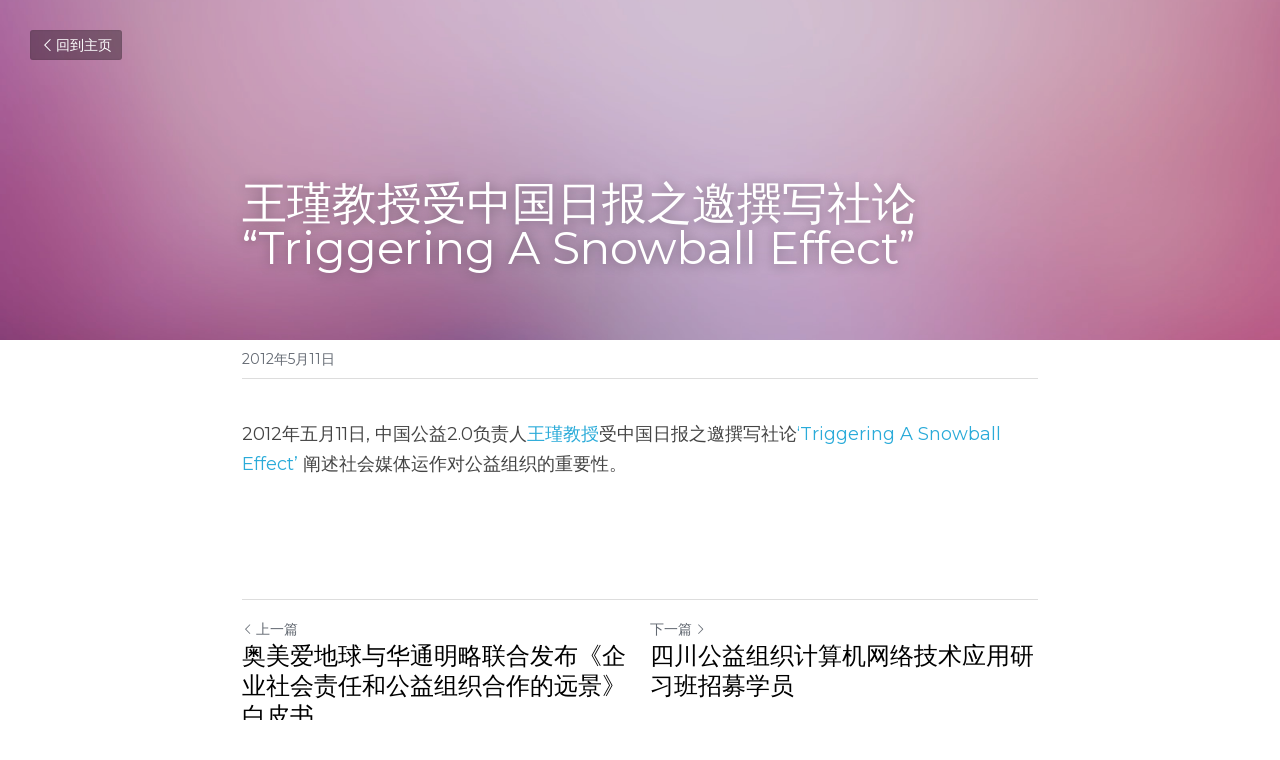

--- FILE ---
content_type: text/html; charset=utf-8
request_url: https://www.ngo20.cn/blog/triggering-a-snowball-effect
body_size: 43448
content:
<!-- Powered by Sxl.cn 4 (1) Jan 20, 2026 at 17:37-->
<!DOCTYPE html>
<html itemscope itemtype='http://schema.org/WebPage' lang='zh-CN' xmlns:og='http://ogp.me/ns#' xmlns='http://www.w3.org/1999/xhtml'>
<head>
<title>王瑾教授受中国日报之邀撰写社论“Triggering A Snowball Effect”</title>
<meta content='text/html; charset=UTF-8' http-equiv='Content-Type'>
<meta content='width=device-width,initial-scale=1.0,user-scalable=yes,minimum-scale=1.0,maximum-scale=3.0' id='viewport' name='viewport'>
<meta content='2012年五月11日, 中国公益2.0负责人王瑾教授受中国日报之邀撰写社论‘Triggering A Snowball Effect’ 阐述社会媒体运作对公益组织的重要性。' name='description'>
<meta content='article' property='og:type'>
<meta content='王瑾教授受中国日报之邀撰写社论“Triggering A Snowball Effect”' property='og:title'>
<meta content='https://www.ngo20.cn/blog/triggering-a-snowball-effect' property='og:url'>
<meta content='https://assets.strikingly.com/static/backgrounds/blur/5.jpg' property='og:image'>
<meta content='王瑾教授受中国日报之邀撰写社论“Triggering A Snowball Effect”' property='og:site_name'>
<meta content='2012年五月11日, 中国公益2.0负责人王瑾教授受中国日报之邀撰写社论‘Triggering A Snowball Effect’ 阐述社会媒体运作对公益组织的重要性。' property='og:description'>
<meta content='王瑾教授受中国日报之邀撰写社论“Triggering A Snowball Effect”' itemprop='name'>
<meta content='2012年五月11日, 中国公益2.0负责人王瑾教授受中国日报之邀撰写社论‘Triggering A Snowball Effect’ 阐述社会媒体运作对公益组织的重要性。' itemprop='description'>
<meta content='https://assets.strikingly.com/static/backgrounds/blur/5.jpg' itemprop='image'>
<meta content='summary_large_image' name='twitter:card'>
<meta content='王瑾教授受中国日报之邀撰写社论“Triggering A Snowball Effect”' name='twitter:title'>
<meta content='2012年五月11日, 中国公益2.0负责人王瑾教授受中国日报之邀撰写社论‘Triggering A Snowball Effect’ 阐述社会媒体运作对公益组织的重要性。' name='twitter:description'>
<meta content='https://assets.strikingly.com/static/backgrounds/blur/5.jpg' name='twitter:image'>
<meta name="csrf-param" content="authenticity_token" />
<meta name="csrf-token" content="jDT/J8sllvmI0mS4JiX6OyI/RIRbjlr/urHtozdH75MqSXZpdej1WlUO5rAuNToz2oTTCxcnHa2VOhZOqaQq3w==" />
<script>
window.$S={};$S.conf={"SUPPORTED_CURRENCY":[{"code":"USD","symbol":"$","decimal":".","thousand":",","precision":2,"name":"\u7f8e\u91d1"},{"code":"CNY","symbol":"\u00a5","decimal":".","thousand":",","precision":2,"name":"\u4eba\u6c11\u5e01"}],"keenio_collection":"sxl_pageviews","keenio_pbs_impression_collection":"sxl_pbs_impression","keenio_pbs_conversion_collection":"sxl_pbs_conversion","keenio_pageservice_imageshare_collection":"sxl_pageservice_imageshare","keenio_page_socialshare_collection":"sxl_page_socialshare","keenio_page_framing_collection":"sxl_page_framing","keenio_file_download_collection":"sxl_file_download","is_google_analytics_enabled":true,"gdpr_compliance_feature":false,"is_strikingly_analytics_enabled":true,"baidu_xzh_json":null,"isBlog":true};$S.globalConf={"premium_apps":["HtmlApp","EcwidApp","MailChimpApp","CeleryApp","LocuApp"],"environment":"production","env":"production","host_suffix":"sxl.cn","asset_url":"https:\/\/static-assets.sxlcdn.com","support_url":"http:\/\/help.sxl.cn","sxl_font_api_url":"https:\/\/static-fonts-css.sxlcdn.com","locale":"zh-CN","enable_live_chat":true,"s_in_china":false,"browser_locale":null,"is_sxl":true,"is_rtl":false,"google":{"recaptcha_v2_client_key":"6LfoDOAcAAAAAC8ug-1lghZX4eT5plagLN89QFcL","recaptcha_v2_invisible_client_key":"6LeyqBYdAAAAAFSPQEIQ-Ok7iovzAZqmiaMdaVPC"},"hcaptcha":{"hcaptcha_checkbox_key":"c3b8a826-9184-4ac4-baf6-79aa0a44649c","hcaptcha_invisible_key":"38305918-555e-419c-8750-571a56748556"},"user_image_cdn":{"qn":"\/\/user-assets.sxlcdn.com","s":"\/\/user-images.strikinglycdn.com"},"user_image_private_cdn":{"qn":"\/\/private-user-assets.sxlcdn.com"},"rollout":{"crm_livechat":false,"google_invisible_recaptcha":true,"enabled_hcaptcha":true,"nav_2021":true,"nav_2021_off":false,"nav_2023":true,"new_blog_layout":true,"pbs_i18n":false},"GROWINGIO_API_KEY":"9cd75b795e61ba6f","BAIDU_API_KEY":"91668c5f1b9f09ec14d36942ae04547c","SEGMENTIO_API_KEY":"xPBGAXEVKOJ7HnZa3w51Q8Mw4plpF7vf","FACEBOOK_APP_ID":null,"WECHAT_APP_ID":"wxaaff643af53f8730","KEEN_IO_PROJECT_ID":"56419d00672e6c7537838ab6","KEEN_IO_WRITE_KEY":"[base64]","CLOUDINARY_CLOUD_NAME":"hrscywv4p","CLOUDINARY_PRESET":"oxbxiyxl","BUGSNAG_FE_API_KEY":"cf8e2180a0db46c07513344d03eee748","BUGSNAG_FE_JS_RELEASE_STAGE":"production","WEB_PUSH_PUB_KEY":null};$S.miniProgramAppType=null;$S.blogPostData={"blogPostMeta":{"id":3747,"state":"published","pinned":false,"notified":false,"createdAt":"2016-07-27T20:42:49.120-07:00","publishedAt":"2012-05-10T20:42:49.000-07:00","publicUrl":"https:\/\/www.ngo20.cn\/blog\/triggering-a-snowball-effect","customSlug":null,"editCount":4,"publishedEditCount":0,"mode":"show","role":null,"reviewState":null,"needReview":false,"censorshipResult":null,"reviewUpdatedAt":null,"scheduledPublishAt":null,"scheduledPublishAtUtcTime":null,"scheduledTimeZone":null,"postedToWechat":false,"tags":[],"categories":[],"socialMediaConfig":{"url":"https:\/\/www.ngo20.cn\/blog\/triggering-a-snowball-effect","title":"\u738b\u747e\u6559\u6388\u53d7\u4e2d\u56fd\u65e5\u62a5\u4e4b\u9080\u64b0\u5199\u793e\u8bba\u201cTriggering A Snowball Effect\u201d","image":"https:\/\/assets.strikingly.com\/static\/backgrounds\/blur\/5.jpg","description":"2012\u5e74\u4e94\u670811\u65e5, \u4e2d\u56fd\u516c\u76ca2.0\u8d1f\u8d23\u4eba\u738b\u747e\u6559\u6388\u53d7\u4e2d\u56fd\u65e5\u62a5\u4e4b\u9080\u64b0\u5199\u793e\u8bba\u2018Triggering A Snowball Effect\u2019 \u9610\u8ff0\u793e\u4f1a\u5a92\u4f53\u8fd0\u4f5c\u5bf9\u516c\u76ca\u7ec4\u7ec7\u7684\u91cd\u8981\u6027\u3002","fbAppId":null},"nextBlogPostTitle":"\u56db\u5ddd\u516c\u76ca\u7ec4\u7ec7\u8ba1\u7b97\u673a\u7f51\u7edc\u6280\u672f\u5e94\u7528\u7814\u4e60\u73ed\u62db\u52df\u5b66\u5458","nextBlogPostRelativeUrl":"\/blog\/1bbb8b7b99d","nextBlogPostId":3748,"prevBlogPostTitle":"\u5965\u7f8e\u7231\u5730\u7403\u4e0e\u534e\u901a\u660e\u7565\u8054\u5408\u53d1\u5e03\u300a\u4f01\u4e1a\u793e\u4f1a\u8d23\u4efb\u548c\u516c\u76ca\u7ec4\u7ec7\u5408\u4f5c\u7684\u8fdc\u666f\u300b\u767d\u76ae\u4e66","prevBlogPostRelativeUrl":"\/blog\/a59b456bed5","prevBlogPostId":3746},"pageMeta":{"blogSettings":{"previewLayout":1,"preview_number":"10","preview_layout":1,"disqus_shortname":false,"show_rss":true,"has_subscription_code":false,"hide_new_blog_tips":true,"header_custom_code":"","footer_custom_code":"","has_subscription_code_before":false,"show_more_posts_with":"popup","used_disqus_comments_before":false,"positive_order":true,"category_order":false},"isPro":true,"isV4":true,"forcedLocale":"zh-CN","userId":31743,"membership":"sxlpro","theme":{"id":52,"css_file":"themes/s5-theme/main","color_list":"","created_at":"2018-01-17T18:50:06.315-08:00","updated_at":"2019-03-04T04:40:26.096-08:00","display_name":"S5 Theme","default_slide_list":"18,21,31,29,23,16,30,28,19,20,27","navbar_file":"s5-theme/navbar","footer_file":null,"name":"s5-theme","thumb_image":null,"use_background_image":false,"demo_page_id":null,"type_mask":1,"data_page_id":null,"is_new":false,"priority":0,"header_file":null,"data":"{\"menu\":{\"type\":\"Menu\",\"components\":{\"logo\":{\"type\":\"Image\",\"image_type\":\"small\",\"url\":\"/images/defaults/default_logo.png\"},\"title\":{\"type\":\"RichText\",\"value\":\"Title Text\",\"text_type\":\"title\"}}}}","name_with_v4_fallback":"s5-theme"},"permalink":"ngo20","subscriptionPlan":"sxlpro_2y","subscriptionPeriod":"2y","isOnTrial":false,"customColors":{"type":"CustomColors","id":"f_b3554623-4fb0-40ad-b8a7-5efcf43fa9e2","defaultValue":null,"active":true,"highlight1":"#226853","highlight2":"#35ac89"},"animations":{"type":"Animations","id":"f_6cb4d360-f173-4c33-aa4f-95a36fe1b93e","defaultValue":null,"page_scroll":"slide_in","background":"parallax","image_link_hover":"none"},"s5Theme":{"type":"Theme","id":"f_ce9d6a03-3920-40c6-bf9c-7096bed07502","defaultValue":null,"version":"11","nav":{"type":"NavTheme","id":"f_5addf4ac-979e-4137-b226-2b004d892a80","defaultValue":null,"name":"topCenter","layout":"f","padding":"small","sidebarWidth":"medium","topContentWidth":"full","horizontalContentAlignment":"left","verticalContentAlignment":"top","fontSize":"medium","backgroundColor1":"#ffffff","highlightColor":"#226853","presetColorName":"transparent","itemColor":"#000000","itemSpacing":"compact","dropShadow":"no","socialMediaListType":"link","isTransparent":true,"isSticky":true,"keptOldLayout":false,"showSocialMedia":false,"highlight":{"blockBackgroundColor":null,"blockTextColor":null,"blockBackgroundColorSettings":{"id":"26230e53-6f72-419f-a2ad-55b2002efa32","default":"#3bb590","preIndex":null,"type":"custom"},"blockTextColorSettings":{"id":"ddfbd893-1fae-49be-b3d2-eaf6c9a69541","default":"#ffffff","preIndex":null,"type":"custom"},"blockShape":"pill","textColor":null,"textColorSettings":{"id":"19942bd9-5c81-4a5f-903a-8d8927cb4736","default":"#3bb590","preIndex":null,"type":"custom"},"type":"underline","id":"f_96fbdd42-b71d-48e2-bcae-381ebe909358"},"border":{"enable":false,"borderColor":"#000","position":"bottom","thickness":"small","borderColorSettings":{"preIndex":null,"type":"custom","default":"#ffffff","id":"f_ca69e42d-754a-481e-b81d-cf1552ca7899"}},"layoutsVersionStatus":{"a":{"status":"done","from":"v1","to":"v2","currentVersion":"v2"},"b":{"status":"done","from":"v1","to":"v2","currentVersion":"v2"},"g":{"status":"done","from":"v1","to":"v2","currentVersion":"v2"}},"socialMedia":[{"type":"LinkedIn","id":"f_2b1e1cbd-1a1c-472c-99ff-84f730892767","defaultValue":null,"url":"","link_url":null,"share_text":null,"className":"fab fa-linkedin-in","show_button":false},{"type":"SinaWeibo","id":"f_4647aecd-f289-4862-854e-a86884aeab1c","defaultValue":null,"url":"","link_url":null,"share_text":null,"className":"fab fa-weibo","show_button":false},{"type":"WeChat","id":"f_9d7d805d-b8df-42ca-883f-adaa752850ff","defaultValue":null,"url":"","link_url":null,"share_text":null,"className":"fab fa-weixin","show_button":false},{"type":"DouYin","id":"f_5068e61c-7164-4542-b085-8ffc93466e49","defaultValue":null,"url":"","link_url":null,"share_text":null,"className":"fab fa-tiktok","show_button":false},{"type":"YouKu","id":"f_92bef948-3780-4a1e-8eae-f5ebf95aa336","defaultValue":null,"url":"","link_url":null,"share_text":null,"className":"fas fa-link","show_button":false},{"type":"Bilibili","id":"f_9ff505da-0654-4b3c-824d-309624830647","defaultValue":null,"url":"","link_url":null,"share_text":null,"className":"fas fa-link","show_button":false},{"type":"TencentVideo","id":"f_c3428ba2-0893-47af-a386-52be0498a6ec","defaultValue":null,"url":"","link_url":null,"share_text":null,"className":"fas fa-link","show_button":false},{"type":"TieBa","id":"f_dab1adf2-cefb-4098-8a76-0af9a89638bf","defaultValue":null,"url":"","link_url":null,"share_text":null,"className":"fas fa-link","show_button":false}],"socialMediaButtonList":[{"type":"LinkedIn","id":"7f86e66c-df48-11ed-ab11-cf4272abdc67","url":"","link_url":"","share_text":"","show_button":false},{"type":"SinaWeibo","id":"7f86e66d-df48-11ed-ab11-cf4272abdc67","url":"","link_url":"","share_text":"","show_button":false}],"socialMediaContactList":[{"type":"SocialMediaPhone","id":"2dc7f340-3cf8-11f0-a8bc-8720669c7735","defaultValue":"","className":"fas fa-phone-alt"},{"type":"SocialMediaEmail","id":"2dc7f341-3cf8-11f0-a8bc-8720669c7735","defaultValue":"","className":"fas fa-envelope"}],"backgroundColorSettings":{"id":"32c1c3ba-de29-497d-8282-d4e49dc33e76","default":"","preIndex":null,"type":"default"},"highlightColorSettings":{"id":"1f8fd7f6-35fc-498d-86fe-d7ad30c4ca47","default":"#3bb590","preIndex":1,"type":"pre-color"},"itemColorSettings":{"id":"c018242c-3f44-4102-83c3-b384b755d568","default":"","preIndex":null,"type":"default"}},"section":{"type":"SectionTheme","id":"f_dcef39e9-8638-482e-b163-350cba9dcfff","defaultValue":null,"padding":"normal","contentWidth":"wide","contentAlignment":"center","baseFontSize":null,"titleFontSize":null,"subtitleFontSize":null,"itemTitleFontSize":null,"itemSubtitleFontSize":null,"textHighlightColor":"#226853","baseColor":null,"titleColor":null,"subtitleColor":null,"itemTitleColor":null,"itemSubtitleColor":null,"textHighlightSelection":{"type":"TextHighlightSelection","id":"f_c42db105-1c72-4e37-967c-938326357c87","defaultValue":null,"title":false,"subtitle":true,"itemTitle":false,"itemSubtitle":true},"base":{"preIndex":null,"type":"default","default":"#50555c","id":"f_d757329f-aeca-49d1-876c-518756b5f0f3"},"title":{"preIndex":null,"type":"default","default":"#1D2023","id":"f_331425a9-1e8f-44f5-8551-625644f55b0e"},"subtitle":{"preIndex":null,"type":"default","default":"#226853","id":"f_858c2d1d-0564-4366-8471-d85ec9289419"},"itemTitle":{"preIndex":null,"type":"default","default":"#1D2023","id":"f_e65c936f-c35c-43f4-8835-665b3a1e74bf"},"itemSubtitle":{"preIndex":null,"type":"default","default":"#226853","id":"f_57397abd-cd3b-4b60-ad46-161e9d6d89ea"}},"firstSection":{"type":"FirstSectionTheme","id":"f_db90f220-e55e-4a61-8251-f8e855dc7278","defaultValue":null,"height":"normal","shape":"none"},"button":{"type":"ButtonTheme","id":"f_e7e192c3-fb2c-4409-af97-1bd14484e52b","defaultValue":null,"backgroundColor":"#226853","shape":"rounded","fill":"solid","backgroundSettings":{"preIndex":null,"type":"default","default":"#226853","id":"f_f58757b2-bf02-4e46-9b26-f55ca0b47f1c"}}},"id":10823739,"headingFont":"","titleFont":"","bodyFont":"","usedWebFontsNormalized":"Montserrat:400,700","showAmp":null,"subscribersCount":0,"templateVariation":"","showStrikinglyLogo":false,"multiPage":true,"sectionLayout":"one-smallCircle-long-none","siteName":"\u6df1\u5733\u5e02\u56fe\u9e25\u516c\u76ca\u4e8b\u4e1a\u53d1\u5c55\u4e2d\u5fc3\uff08NGO2.0\uff09\u5b98\u7f51","siteRollouts":{"custom_code":true,"pro_sections":true,"pro_apps":true,"google_analytics":true,"strikingly_analytics":true,"manually_checked":true,"custom_form":false,"popup":null,"membership_feature":false},"pageCustomDomain":"www.ngo20.cn","pagePublicUrl":"https:\/\/www.ngo20.cn\/","googleAnalyticsTracker":"","googleAnalyticsType":"universal","facebookPixelId":null,"gaTrackingId":"UA-25124444-14","errorceptionKey":"\"56557d16455c179b7c00004f\"","keenioProjectId":"56419d00672e6c7537838ab6","keenioWriteKey":"[base64]","wechatMpAccountId":null,"blogSubscriptionUrl":"\/show_iframe_component\/1361","chatSettings":null,"showNav":null,"hideNewBlogTips":true,"connectedSites":[],"enableFixedTextColor":true,"enableFixedTextColorRemaining":true,"enableFixedTextColorHasBgColor":true,"enableFixedGallerySectionRtlStyle":true,"enableFixedNavHorizontalAlign":false,"enableSectionSmartBinding":false,"enableFixedSectionContentStyle20251020":true,"enableNewLumaVersion":true,"enableFixedNavSpecialLogicColor":true},"content":{"type":"Blog.BlogData","id":"f_98bd38b9-5af7-4c98-8d7a-611742aad050","defaultValue":null,"showComments":true,"showShareButtons":null,"header":{"type":"Blog.Header","id":"f_b4549c87-c4cf-4b2d-b0d2-f57ceae48f3a","defaultValue":null,"title":{"type":"Blog.Text","id":"f_6e6198d9-dc54-4cda-87ea-a36608186767","defaultValue":false,"value":"\u003cp\u003e\u738b\u747e\u6559\u6388\u53d7\u4e2d\u56fd\u65e5\u62a5\u4e4b\u9080\u64b0\u5199\u793e\u8bba\u201cTriggering A Snowball Effect\u201d\u003c\/p\u003e","backupValue":"\u6dfb\u52a0\u535a\u5ba2\u6807\u9898","version":1},"subTitle":{"type":"Blog.Text","id":"f_b7cb865d-741d-4605-bef1-5dcb2b83c3d6","defaultValue":false,"value":"","backupValue":"","version":1},"backgroundImage":{"type":"Blog.BackgroundImage","id":"f_816592c9-2b9b-4eb0-8634-d23cec65aeb6","defaultValue":null,"url":"\/\/assets.strikingly.com\/static\/backgrounds\/blur\/5.jpg","textColor":"light","backgroundVariation":null,"sizing":"cover","videoUrl":null,"videoHtml":null,"storageKey":null,"storage":null,"format":null,"h":null,"w":null,"s":null,"linkInputEnabled":null,"descriptionInputEnabled":null}},"footer":{"type":"Blog.Footer","id":"f_f7aa29b6-50c9-499e-bab7-07dbce1ffd3b","defaultValue":null,"comment":{"type":"Blog.Comment","id":"f_2c55c8f0-a007-47ae-8739-96482420616d","defaultValue":null,"shortName":""},"shareButtons":{"type":"Blog.ShareButtons","id":"f_e0d9dfe4-d3a2-4058-b587-101f1be115d7","defaultValue":false,"list_type":"button","button_list":[{"type":"LinkedIn","id":null,"defaultValue":null,"url":"","link_url":null,"share_text":null,"show_button":false},{"type":"SinaWeibo","id":null,"defaultValue":null,"url":"","link_url":null,"share_text":null,"show_button":true}]}},"sections":[{"type":"Blog.Section","id":"f_dcc8fd19-1053-4cee-aae8-fa03ec908067","defaultValue":null,"component":{"type":"RichText","id":"f_ecc0e94d-f588-48d3-99ac-2d2442f95228","defaultValue":false,"value":"\u003cp\u003e2012\u5e74\u4e94\u670811\u65e5, \u4e2d\u56fd\u516c\u76ca2.0\u8d1f\u8d23\u4eba\u003ca href=\"http:\/\/web.mit.edu\/fll\/www\/people\/JingWang.shtml\"\u003e\u738b\u747e\u6559\u6388\u003c\/a\u003e\u53d7\u4e2d\u56fd\u65e5\u62a5\u4e4b\u9080\u64b0\u5199\u793e\u8bba\u003ca href=\"http:\/\/usa.chinadaily.com.cn\/weekly\/2012-05\/11\/content_15265316.htm\"\u003e\u2018Triggering A Snowball Effect\u2019\u003c\/a\u003e \u9610\u8ff0\u793e\u4f1a\u5a92\u4f53\u8fd0\u4f5c\u5bf9\u516c\u76ca\u7ec4\u7ec7\u7684\u91cd\u8981\u6027\u3002\u003c\/p\u003e","backupValue":"\u5728\u6b64\u5904\u6dfb\u52a0\u6587\u672c\u6bb5\u843d","version":1}}]},"settings":{},"pageMode":null,"pageData":{"type":"Site","id":"f_ef702361-27d4-47ee-949b-560be56b4adb","defaultValue":null,"horizontal":false,"fixedSocialMedia":false,"new_page":true,"showMobileNav":true,"showCookieNotification":false,"useSectionDefaultFormat":true,"showTermsAndConditions":false,"showPrivacyPolicy":false,"activateGDPRCompliance":false,"multi_pages":true,"live_chat":false,"isFullScreenOnlyOneSection":true,"showNav":true,"showFooter":true,"showStrikinglyLogo":false,"showNavigationButtons":true,"showShoppingCartIcon":true,"showButtons":true,"navFont":"","titleFont":"","logoFont":"","bodyFont":"","buttonFont":"","headingFont":"","bodyFontWeight":null,"theme":"fresh","templateVariation":"","templatePreset":"","termsText":null,"privacyPolicyText":null,"fontPreset":"standard","GDPRHtml":null,"pages":[{"type":"Page","id":"f_9abdd9f9-6a1f-4704-9186-a5fd19f1bb56","defaultValue":null,"sections":[{"type":"Slide","id":"f_99cb7b29-b556-4268-870f-90ca004427d1","defaultValue":null,"template_id":null,"template_name":"slider","template_version":null,"components":{"slideSettings":{"type":"SlideSettings","id":"f_d84a47d5-090b-47ac-94cd-d6fad5623826","defaultValue":null,"show_nav":true,"show_nav_multi_mode":null,"nameChanged":null,"hidden_section":false,"name":"\u8f6e\u64ad\u56fe","sync_key":null,"layout_variation":"noForeground","display_settings":{},"padding":{},"layout_config":{}},"slider1":{"type":"Slider","id":"f_3486be19-4f90-4a09-9560-fade74546545","defaultValue":false,"list":[{"type":"RepeatableItem","id":"f_7056e0ed-4315-4eda-9a00-27d4138a38f6","components":{"text1":{"type":"RichText","id":"f_5a601f51-520d-46a1-8bb7-6e3124e4d6a3","defaultValue":true,"value":"","backupValue":null,"version":null},"text2":{"type":"RichText","id":"f_f077dde6-354e-41cf-8f8a-0d29f176bb45","defaultValue":true,"value":"","backupValue":null,"version":null},"background1":{"type":"Background","id":"f_40a3c33d-9f38-43d7-b956-169c7371d4db","defaultValue":false,"url":"!","textColor":"light","backgroundVariation":"","sizing":"cover","userClassName":null,"linkUrl":"https:\/\/mp.weixin.qq.com\/s\/iWs9HfoHPmkTo0NUeGoOAg","linkTarget":"_blank","videoUrl":"","videoHtml":"","storageKey":"images\/31743\/FshpoSYDOGzgqeJ_9CrS3Y1m5oVB.png","storage":"qn","format":"png","h":340,"w":1197,"s":314175,"useImage":null,"noCompression":null,"focus":null,"backgroundColor":{}},"media1":{"type":"Media","id":"f_b2735046-8871-4540-bac1-decae8371388","defaultValue":null,"video":{"type":"Video","id":"f_39b1d65a-32d4-47d9-9148-41d48a16db4c","defaultValue":true,"html":"","url":"http:\/\/vimeo.com\/18150336","thumbnail_url":null,"maxwidth":700,"description":null},"image":{"type":"Image","id":"f_2d6746b3-23bf-463a-a557-bca7740a52b3","defaultValue":true,"link_url":"","thumb_url":"","url":"\/images\/themes\/onyx_new\/stri.png","caption":"","description":"","storageKey":null,"storage":null,"storagePrefix":null,"format":null,"h":null,"w":null,"s":null,"new_target":null,"noCompression":null,"cropMode":null,"focus":{}},"current":"image"},"button1":{"type":"Button","id":"f_8a99aa34-4dc1-4455-87ec-86e9f4e96c1e","defaultValue":true,"text":"\u7acb\u5373\u8d2d\u4e70","link_type":null,"page_id":null,"section_id":null,"url":"http:\/\/strikingly.com","new_target":null}}},{"type":"RepeatableItem","id":"f_deb373b9-3711-453a-8ee6-a577dc589487","components":{"text1":{"type":"RichText","id":"f_5a601f51-520d-46a1-8bb7-6e3124e4d6a3","defaultValue":true,"value":"","backupValue":null,"version":null},"text2":{"type":"RichText","id":"f_f077dde6-354e-41cf-8f8a-0d29f176bb45","defaultValue":true,"value":"","backupValue":null,"version":null},"background1":{"type":"Background","id":"f_40a3c33d-9f38-43d7-b956-169c7371d4db","defaultValue":false,"url":"!","textColor":"light","backgroundVariation":"","sizing":"cover","userClassName":null,"linkUrl":"https:\/\/mp.weixin.qq.com\/s\/x8xr-YeyxOIQMUkMK0UZjg","linkTarget":"_blank","videoUrl":"","videoHtml":"","storageKey":"images\/31743\/FiJK9zBwGtYTeT1nMCVspPPy6jJI.jpg","storage":"qn","format":"jpeg","h":410,"w":1440,"s":58033,"useImage":null,"noCompression":null,"focus":null,"backgroundColor":{}},"media1":{"type":"Media","id":"f_b2735046-8871-4540-bac1-decae8371388","defaultValue":null,"video":{"type":"Video","id":"f_39b1d65a-32d4-47d9-9148-41d48a16db4c","defaultValue":true,"html":"","url":"http:\/\/vimeo.com\/18150336","thumbnail_url":null,"maxwidth":700,"description":null},"image":{"type":"Image","id":"f_2d6746b3-23bf-463a-a557-bca7740a52b3","defaultValue":true,"link_url":"","thumb_url":"","url":"\/images\/themes\/onyx_new\/stri.png","caption":"","description":"","storageKey":null,"storage":null,"storagePrefix":null,"format":null,"h":null,"w":null,"s":null,"new_target":null,"noCompression":null,"cropMode":null,"focus":{}},"current":"image"},"button1":{"type":"Button","id":"f_8a99aa34-4dc1-4455-87ec-86e9f4e96c1e","defaultValue":true,"text":"\u7acb\u5373\u8d2d\u4e70","link_type":null,"page_id":null,"section_id":null,"url":"http:\/\/strikingly.com","new_target":null}}}],"components":{"text1":{"type":"RichText","id":"f_5a601f51-520d-46a1-8bb7-6e3124e4d6a3","defaultValue":true,"value":"","backupValue":null,"version":null},"text2":{"type":"RichText","id":"f_f077dde6-354e-41cf-8f8a-0d29f176bb45","defaultValue":true,"value":"","backupValue":null,"version":null},"background1":{"type":"Background","id":"f_40a3c33d-9f38-43d7-b956-169c7371d4db","defaultValue":true,"url":"https:\/\/res.cloudinary.com\/hrscywv4p\/image\/upload\/c_limit,fl_lossy,h_1500,w_2000,f_auto,q_auto\/v1\/1291474\/banner-section-1_dumgcv.jpg","textColor":"light","backgroundVariation":"","sizing":"cover","userClassName":null,"linkUrl":"","linkTarget":"_self","videoUrl":"","videoHtml":"","storageKey":null,"storage":null,"format":null,"h":600,"w":1600,"s":null,"useImage":null,"noCompression":null,"focus":{},"backgroundColor":{}},"media1":{"type":"Media","id":"f_b2735046-8871-4540-bac1-decae8371388","defaultValue":null,"video":{"type":"Video","id":"f_39b1d65a-32d4-47d9-9148-41d48a16db4c","defaultValue":true,"html":"","url":"http:\/\/vimeo.com\/18150336","thumbnail_url":null,"maxwidth":700,"description":null},"image":{"type":"Image","id":"f_2d6746b3-23bf-463a-a557-bca7740a52b3","defaultValue":true,"link_url":"","thumb_url":"","url":"\/images\/themes\/onyx_new\/stri.png","caption":"","description":"","storageKey":null,"storage":null,"storagePrefix":null,"format":null,"h":null,"w":null,"s":null,"new_target":null,"noCompression":null,"cropMode":null,"focus":{}},"current":"image"},"button1":{"type":"Button","id":"f_8a99aa34-4dc1-4455-87ec-86e9f4e96c1e","defaultValue":true,"text":"\u7acb\u5373\u8d2d\u4e70","link_type":null,"page_id":null,"section_id":null,"url":"http:\/\/strikingly.com","new_target":null}},"infinite_slider":false,"auto_slide":false,"transition":"fade","auto_play":12000}}},{"type":"Slide","id":"f_d59642d9-42e0-4c16-9e98-a110307ff5f5","defaultValue":null,"template_id":null,"template_name":"featureListB","components":{"slideSettings":{"type":"SlideSettings","id":"f_239f309d-a443-4dbb-8650-056cddecfb70","defaultValue":null,"show_nav":true,"nameChanged":true,"hidden_section":false,"name":"\u673a\u6784\u4e1a\u52a1","sync_key":null,"layout_variation":"normal","padding":{"bottom":"none","top":"half"},"layout_config":{"mediaSize":"m","noTemplateDiff":true,"showButton":false,"subtitleReplaceToText":true,"mediaPosition":"alternating","layout":"D","structure":"grid","columns":"three"}}}},{"type":"Slide","id":"f_089f6bb3-b79b-40fc-8597-05fda5886960","defaultValue":null,"template_id":null,"template_name":"blog3","components":{"slideSettings":{"type":"SlideSettings","id":"f_ec4daead-4466-4b3c-9107-e399e4a6fdfa","defaultValue":null,"show_nav":true,"nameChanged":true,"hidden_section":false,"name":"\u65b0\u95fb\u52a8\u6001","sync_key":null,"layout_variation":"one-smallCircle-long-none","display_settings":{"blogNumber":3},"padding":{"bottom":"none","top":"half"},"layout_config":{"customized":false,"snippetLength":"short","templateName":"D","imageShape":"none","imageAlignment":"left","structure":"rows","textAlignment":"left","imageSize":"m","columns":1}},"background1":{"type":"Background","id":"f_7301bc07-0fff-4872-82f9-958459628749","defaultValue":false,"url":"!","textColor":"overlay","backgroundVariation":"","sizing":"cover","userClassName":"","videoUrl":"","videoHtml":"","storageKey":"https:\/\/unsplash.sxlcdn.com\/photo-1643302529143-99e9c1b4bb8a?ixlib=rb-1.2.1\u0026q=85\u0026fm=jpg\u0026crop=entropy\u0026cs=srgb","storage":"un","format":null,"h":null,"w":null,"s":null,"useImage":true,"focus":null,"backgroundColor":{"themeColorRangeIndex":null,"type":null,"value":"#E8EAEC"}},"text1":{"type":"RichText","id":"f_800da617-598c-4091-a6c9-954ee0a12563","defaultValue":false,"value":"\u003cdiv\u003e\u65b0\u95fb\u52a8\u6001\u003c\/div\u003e","backupValue":false,"version":1,"lineAlignment":{"firstLineTextAlign":null,"lastLineTextAlign":null}},"text2":{"type":"RichText","id":"f_05daa090-3022-4e5a-91bd-b8a77d294aad","defaultValue":false,"value":"\u003cdiv class=\"s-rich-text-wrapper\" style=\"display: block;\"\u003e\u003cp\u003e\u003cspan style=\"display: inline-block\"\u003e\u0026nbsp;\u003c\/span\u003e\u003c\/p\u003e\u003c\/div\u003e","backupValue":false,"version":1,"lineAlignment":{"firstLineTextAlign":null,"lastLineTextAlign":null}},"blog1":{"type":"BlogCollectionComponent","id":40,"defaultValue":null,"app_instance_id":null,"app_id":null,"category":{"id":"all","name":"All Categories"}}}},{"type":"Slide","id":"f_9a7d7cc0-d722-45a3-a385-ae5779d26045","defaultValue":true,"template_id":null,"template_name":"contact_form","components":{"slideSettings":{"type":"SlideSettings","id":"f_e1ed27fc-5d6b-44e7-85f8-64766366b38f","defaultValue":true,"show_nav":true,"hidden_section":false,"name":"\u8054\u7cfb\u65b9\u5f0f","sync_key":null,"layout_variation":null,"display_settings":{"hide_form":false,"show_info":true,"show_map":true}}}}],"title":"\u9996\u9875","description":null,"uid":"f5c530a0-95cc-49c4-ba8c-751487376428","path":"\/1","pageTitle":null,"pagePassword":null,"memberOnly":null,"paidMemberOnly":null,"buySpecificProductList":{},"specificTierList":{},"pwdPrompt":null,"autoPath":null,"authorized":true},{"type":"Page","id":"f_c24af9b8-930b-4dd6-b7d5-1be33fbcb1ef","defaultValue":null,"sections":[{"type":"Slide","id":"f_5699a933-0186-460f-8fb0-68e3b7e42a5e","defaultValue":true,"template_id":null,"template_name":"text","template_version":"s6","components":{"slideSettings":{"type":"SlideSettings","id":"f_66eb52e0-52a9-4bc1-86dd-21e2cd19038d","defaultValue":null,"show_nav":true,"show_nav_multi_mode":null,"nameChanged":true,"hidden_section":false,"name":"\u7ec4\u7ec7\u7b80\u4ecb","sync_key":null,"layout_variation":"text-one-text","display_settings":{},"padding":{"top":"normal"},"layout_config":{"content_align":"center","height":"normal","width":"wide"}},"background1":{"type":"Background","id":"f_188227a6-853d-45d6-8450-a309eb2503a2","defaultValue":true,"url":"","textColor":"light","backgroundVariation":"","sizing":"cover","userClassName":null,"linkUrl":null,"linkTarget":null,"videoUrl":"","videoHtml":"","storageKey":null,"storage":null,"format":null,"h":null,"w":null,"s":null,"useImage":null,"noCompression":null,"focus":{},"backgroundColor":{}},"text1":{"type":"RichText","id":"f_c469e3a0-aaf5-4962-92b1-81ec246c5eb1","defaultValue":false,"value":"\u003cdiv\u003e\u003ch2 style=\"font-size:28px;\"\u003e\u7ec4\u7ec7\u7b80\u4ecb\u003c\/h2\u003e\u003c\/div\u003e","backupValue":null,"version":1},"text2":{"type":"RichText","id":"f_2aa23875-88b1-4253-b0f8-d59df0180007","defaultValue":true,"value":"","backupValue":null,"version":null},"block1":{"type":"BlockComponent","id":"0279d649-fce2-4c09-9792-6171561dfaed","defaultValue":null,"items":[{"type":"BlockComponentItem","id":"f_d93066fd-2668-4a61-bd07-62d7083372c9","name":"rowBlock","components":{"block1":{"type":"BlockComponent","id":"51c81d56-03f5-4531-9e38-fc29f5400b81","items":[{"type":"BlockComponentItem","id":"f2b9aee9-4ffc-48b0-b1a5-0fae8a8cc349","name":"columnBlock","components":{"block1":{"type":"BlockComponent","id":"f_d0ba0afa-f293-4d89-958f-66eaf8732bb4","items":[{"type":"BlockComponentItem","id":"2aa605fd-1629-4256-9ff6-6ef6a4adf8f5","defaultValue":null,"name":"title","components":{"text1":{"type":"RichText","id":"83589285-0d9a-4f4a-a397-7cf179ffa859","defaultValue":false,"alignment":"center","value":"\u003cdiv\u003e\u003cdiv\u003e\u003ch2 class=\"h2Tag\" style=\"font-size:28px;text-align:center;\"\u003e\u003cspan class=\"#(className)\" style=\"color:#091b15;\"\u003e\u7ec4\u7ec7\u7b80\u4ecb\u003c\/span\u003e\u003c\/h2\u003e\u003c\/div\u003e\u003c\/div\u003e","backupValue":null,"version":1}}}],"inlineLayout":null}}}],"inlineLayout":"12"}}},{"type":"BlockComponentItem","id":"f_1f98f56c-a621-4cd1-a4df-ef13a0d376d3","name":"rowBlock","components":{"block1":{"type":"BlockComponent","id":"3c712a57-3914-4fbf-9fa7-0172f017ed3f","items":[{"type":"BlockComponentItem","id":"3e6f6149-5194-41e7-9b12-e3d30f3cf283","name":"columnBlock","components":{"block1":{"type":"BlockComponent","id":"f_8011be9f-e4b1-4487-ac40-5aaa1f93743d","items":[{"type":"BlockComponentItem","id":"f_fcbf4996-221b-44de-b569-d1839dabb2f7","defaultValue":true,"name":"textGroup","components":{"button1":{"type":"Button","id":"f_706de912-5230-49af-9a2d-94c1e08b1d7e","defaultValue":true,"text":"","link_type":null,"page_id":null,"section_id":null,"url":"","new_target":null},"text1":{"type":"RichText","id":"f_2da87230-f289-4b30-846c-85139e0111a8","defaultValue":false,"alignment":null,"value":"","backupValue":null,"version":1},"text2":{"type":"RichText","id":"f_e9e5f745-6c6c-4c8e-8351-9598a9623f9c","defaultValue":false,"alignment":"justify","value":"\u003cdiv class=\"s-rich-text-wrapper\" style=\"display: block; \"\u003e\u003cp class=\" ql-direction-ltr ql-long-677636 s-rich-text-wrapper\" style=\"font-size: 11pt;\"\u003e\u003cspan style=\"color: var(--s-pre-color0);\"\u003e\u6df1\u5733\u5e02\u56fe\u9e25\u516c\u76ca\u4e8b\u4e1a\u53d1\u5c55\u4e2d\u5fc3\uff0c\u4e2d\u6587\u7b80\u79f0\u56fe\u9e25\u516c\u76ca\uff0c\u82f1\u6587\u7b80\u79f0 NGO2.0\uff0c\u6210\u7acb\u4e8e 2009 \u5e745\u6708\uff0c\u7531\u9ebb\u7701\u7406\u5de5\u5b66\u9662\u65b0\u5a92\u4f53\u884c\u52a8\u5b9e\u9a8c\u5ba4\u548c\u4e2d\u56fd\u79d1\u5b66\u6280\u672f\u5927\u5b66\u77e5\u8bc6\u7ba1\u7406\u7814\u7a76\u6240\u5171\u540c\u53d1\u8d77\uff0c2014 \u5e74\u5728\u6df1\u5733\u6ce8\u518c\u4e3a\u6c11\u975e\uff0c\u5b9a\u4f4d\u4e3a\u5168\u56fd\u578b\u516c\u76ca\u652f\u6301\u673a\u6784\uff0c\u5728\u56fd\u5185\u5021\u5bfc\u6280\u672f\u516c\u76ca\uff08TECH4GOOD\uff09\u7684\u7406\u5ff5\u548c\u5b9e\u8df5\uff0c\u8fd0\u7528\u4e92\u8054\u7f51\u6280\u672f\u548c\u793e\u4f1a\u5316\u5a92\u4f53\u63a8\u52a8\u516c\u76ca\u884c\u4e1a\u7684\u4fe1\u606f\u5316\u4e0e\u6570\u5b57\u5316\uff0c\u63a8\u52a8\u6280\u672f\u516c\u76ca\u7684\u8de8\u754c\u53d1\u5c55\u3002\u003c\/span\u003e\u003c\/p\u003e\u003cp\u003e\u003cspan style=\"color: var(--s-pre-color0);\"\u003e \u003c\/span\u003e\u003c\/p\u003e\u003cp style=\"text-align: justify;\"\u003e\u003cspan style=\"color: var(--s-pre-color0);\"\u003e\u56fe\u9e25\u516c\u76ca\u662f\u56fd\u5185\u77e5\u540d\u7684\u6280\u672f\u516c\u76ca\u7406\u5ff5\u5021\u5bfc\u548c\u5b9e\u8df5\u673a\u6784\uff0c\u81f4\u529b\u4e8e\u63a8\u52a8\u516c\u76ca\u884c\u4e1a\u7684\u4fe1\u606f\u5316\u4e0e\u6570\u5b57\u5316\u53d1\u5c55\u30022009 \u5e74\u81f3\u4eca\uff0cNGO2.0 \u901a\u8fc7\u57f9\u8bad\u8d4b\u80fd\u3001\u7814\u7a76\u5021\u5bfc\u3001\u5de5\u5177\u63a8\u5e7f\u3001\u4f1a\u8bae\u6c99\u9f99\u3001Hackathon\u3001\u4f17\u7b79\u670d\u52a1\u3001\u5728\u7ebf\u8bfe\u7a0b\u3001\u516c\u76ca\u5de5\u5177\u7bb1\u3001\u516c\u76ca\u5730\u56fe\u3001\u4e92\u8054\u7f51\u8c03\u7814\u3001\u54a8\u8be2\u6307\u5bfc\u7b49\u5404\u79cd\u5f62\u5f0f\uff0c\u521b\u65b0\u6280\u672f\u516c\u76ca\u670d\u52a1\uff0c\u7d2f\u8ba1\u670d\u52a1 16000 \u591a\u5bb6\u516c\u76ca\u7ec4\u7ec7\u3002\u003c\/span\u003e\u003c\/p\u003e\u003cp style=\"text-align: justify;\"\u003e\u003cspan style=\"display: inline-block\"\u003e\u003c\/span\u003e\u003c\/p\u003e\u003cp style=\"text-align: justify;\"\u003e\u003cspan style=\"color: var(--s-pre-color0);\"\u003eNGO2.0\u662f\u4e2d\u56fd\u9996\u6279\u7cfb\u7edf\u6027\u63a8\u52a8\u201c\u6280\u672f\u516c\u76ca\u201d\uff08Tech4Good\uff09\u7684\u8d4b\u80fd\u578b\u7ec4\u7ec7\u4e4b\u4e00\uff0c\u62e5\u6709\u4e30\u5bcc\u7684\u5b9e\u8df5\u7ecf\u9a8c\u548c\u4e30\u539a\u7684\u5173\u7cfb\u7f51\u7edc\u3002\u003c\/span\u003e\u003cspan style=\"color: var(--s-pre-color0);\"\u003e\u8fd1\u51e0\u5e74\uff0cNGO2.0\u4e0d\u65ad\u52a0\u5927\u5728AI4Good\u7684\u601d\u8003\u3001\u7814\u7a76\u548c\u5b9e\u8df5\uff0c\u8fdb\u4e00\u6b65\u63d0\u70bc\u51fa\u201c\u79d1\u666e\u8d4b\u80fd\u2014\u9700\u6c42\u6316\u6398\u2014\u534f\u540c\u5171\u521b\u201d\u7684Tech4Good\u5b9e\u8df5\u6a21\u5f0f\uff0c\u63a8\u52a8\u66f4\u591a\u516c\u76ca\u673a\u6784\u5229\u7528AI\u8fdb\u884c\u964d\u672c\u589e\u6548\u521b\u65b0\u53d1\u5c55\u3002\u003c\/span\u003e\u003cbr\u003e\u003c\/p\u003e\u003c\/div\u003e","backupValue":null,"version":1,"defaultDataProcessed":true}}},{"type":"Image","id":"84200760-359d-46d0-b61f-1c973fb030ce","defaultValue":null,"link_url":"","thumb_url":"!","url":"!","caption":"","description":"","storageKey":"images\/31743\/FoJvnCrpfDrgEQr06NZMpjh30VFO.png","storage":"qn","storagePrefix":null,"format":"png","h":676,"w":1200,"s":1208533,"new_target":true,"focus":null}],"inlineLayout":null}}}],"inlineLayout":"12"}}}],"inlineLayout":"1"}}},{"type":"Slide","id":"f_66f08604-c12c-4697-816f-61885d829d24","defaultValue":null,"template_id":null,"template_name":"columns","template_version":null,"components":{"slideSettings":{"type":"SlideSettings","id":"f_cd6315cc-fd3f-4f1b-ae86-fcd2eab55b6c","defaultValue":false,"show_nav":true,"show_nav_multi_mode":null,"nameChanged":true,"hidden_section":null,"name":"\u521b\u59cb\u4eba","sync_key":null,"layout_variation":"col-three-text","display_settings":{},"padding":{},"layout_config":{"isNewMobileLayout":true}}}},{"type":"Slide","id":"f_72c455cd-439d-4b36-9f50-24f84de63d96","defaultValue":null,"template_id":null,"template_name":"block","template_version":"s6","components":{"slideSettings":{"type":"SlideSettings","id":"f_0c697013-cce5-47f3-a037-cb22ebe50795","defaultValue":null,"show_nav":true,"show_nav_multi_mode":null,"nameChanged":true,"hidden_section":null,"name":"\u67b6\u6784\u56fe","sync_key":null,"layout_variation":null,"display_settings":{},"padding":{},"layout_config":{"content_align":"center","height":"normal","width":"wide"}}}},{"type":"Slide","id":"f_b3b4a339-cb4c-41b2-be2a-c29c6f5ee26a","defaultValue":null,"template_id":null,"template_name":"block","template_version":"s6","components":{"slideSettings":{"type":"SlideSettings","id":"f_7560045c-0585-471a-b633-11aae432cd83","defaultValue":null,"show_nav":true,"show_nav_multi_mode":null,"nameChanged":true,"hidden_section":null,"name":"\u56e2\u961f\u6210\u5458","sync_key":null,"layout_variation":null,"display_settings":{},"padding":{},"layout_config":{"content_align":"center","height":"normal","width":"wide"}}}},{"type":"Slide","id":"f_fcc58aac-69b4-48fa-95a8-abf1d9874de6","defaultValue":null,"template_id":null,"template_name":"columns","template_version":null,"components":{"slideSettings":{"type":"SlideSettings","id":"f_957d4dab-778f-4764-8862-518ec2db5ff6","defaultValue":false,"show_nav":true,"show_nav_multi_mode":null,"nameChanged":true,"hidden_section":null,"name":"\u7b2c\u56db\u5c4a\u7406\u4e8b\u4f1a","sync_key":null,"layout_variation":"col-three-text","display_settings":{},"padding":{},"layout_config":{"isNewMobileLayout":true}}}},{"type":"Slide","id":"f_4595daed-b0eb-4892-b00c-70d904cea700","defaultValue":null,"template_id":null,"template_name":"block","template_version":null,"components":{"slideSettings":{"type":"SlideSettings","id":"f_7ab7c343-7aee-4327-8cf1-ad3694c67692","defaultValue":null,"show_nav":true,"show_nav_multi_mode":null,"nameChanged":true,"hidden_section":null,"name":"\u7b2c\u4e09\u5c4a\u7406\u4e8b\u4f1a","sync_key":null,"layout_variation":null,"display_settings":{},"padding":{},"layout_config":{}}}},{"type":"Slide","id":"f_b691e99b-f200-4316-828a-5d7581343181","defaultValue":null,"template_id":null,"template_name":"block","template_version":null,"components":{"slideSettings":{"type":"SlideSettings","id":"f_c901f85c-7929-455e-85d8-1b1a7bcc97c3","defaultValue":null,"show_nav":true,"show_nav_multi_mode":null,"nameChanged":true,"hidden_section":null,"name":"\u7b2c\u4e8c\u5c4a\u7406\u4e8b\u4f1a","sync_key":null,"layout_variation":null,"display_settings":{},"padding":{},"layout_config":{}}}},{"type":"Slide","id":"f_4d3cb642-11f1-4710-bbf0-f23e4dce2c37","defaultValue":null,"template_id":null,"template_name":"block","template_version":null,"components":{"slideSettings":{"type":"SlideSettings","id":"f_c5822d51-5109-4601-9863-4035b0bf6ec7","defaultValue":null,"show_nav":true,"show_nav_multi_mode":null,"nameChanged":true,"hidden_section":null,"name":"\u7b2c\u4e00\u5c4a\u7406\u4e8b\u4f1a","sync_key":null,"layout_variation":null,"display_settings":{},"padding":{},"layout_config":{}}}},{"type":"Slide","id":"f_52bcaf6d-b8e3-4141-af23-187b1ccf5fae","defaultValue":null,"template_id":null,"template_name":"block","template_version":null,"components":{"slideSettings":{"type":"SlideSettings","id":"f_90abb613-b1d9-4872-971d-45fe5e248f32","defaultValue":null,"show_nav":true,"show_nav_multi_mode":null,"nameChanged":true,"hidden_section":null,"name":"\u53d1\u8d77\u4e0e\u5408\u4f5c\u5355\u4f4d","sync_key":null,"layout_variation":null,"display_settings":{},"padding":{},"layout_config":{}}}},{"type":"Slide","id":"f_4e8ab0e3-36fc-45b4-97df-321102a9faae","defaultValue":null,"template_id":null,"template_name":"block","template_version":null,"components":{"slideSettings":{"type":"SlideSettings","id":"f_d472a596-5ec2-47b6-b3d4-b282bc06516c","defaultValue":null,"show_nav":true,"show_nav_multi_mode":null,"nameChanged":true,"hidden_section":null,"name":"\u8054\u7cfb\u6211\u4eec","sync_key":null,"layout_variation":null,"display_settings":{},"padding":{"top":"none"},"layout_config":{}}}},{"type":"Slide","id":"f_dfeef5b9-1644-4c13-bc5f-4405649400b8","defaultValue":true,"template_id":null,"template_name":"contact_form","template_version":"s6","components":{"slideSettings":{"type":"SlideSettings","id":"f_0124b723-026f-452f-bb07-521a5929dfc4","defaultValue":true,"show_nav":true,"hidden_section":false,"name":"\u8054\u7cfb\u65b9\u5f0f","sync_key":null,"layout_variation":null,"display_settings":{"hide_form":false,"show_info":true,"show_map":true},"padding":{"top":"none","bottom":"normal"},"layout_config":{"content_align":"center","height":"minimum","width":"full"}}}}],"title":"\u5173\u4e8e\u6211\u4eec","description":"\u5173\u4e8eNGO2.0\u7684\u4ecb\u7ecd","uid":"5ffd5df5-1a3a-41a9-957f-83c3116c2860","path":"\/2","pageTitle":"NGO2.0,NGO20","pagePassword":null,"memberOnly":null,"paidMemberOnly":null,"buySpecificProductList":{},"specificTierList":{},"pwdPrompt":null,"autoPath":null,"authorized":true},{"type":"Page","id":"f_d70e4d4e-052c-4ce1-a980-70874dd68aba","defaultValue":null,"sections":[{"type":"Slide","id":"f_c1185fb6-f3c6-4c72-b66c-0b96dd6b56da","defaultValue":null,"template_id":null,"template_name":"title","template_version":"s6","components":{"slideSettings":{"type":"SlideSettings","id":"f_6034f675-c638-4213-98cc-d7461d747df2","defaultValue":false,"show_nav":true,"show_nav_multi_mode":null,"nameChanged":true,"hidden_section":null,"name":"\u6807\u9898-\u6280\u672f\u516c\u76ca\u5de5\u4f5c\u574a","sync_key":null,"layout_variation":"center-subTop-normal","display_settings":{},"padding":{},"layout_config":{"content_align":"center","width":"wide","height":"small"}},"text1":{"type":"RichText","id":"f_c3cc51dd-7705-488e-9814-7cdc64450f3e","defaultValue":false,"value":"\u003cp\u003e\u6280\u672f\u516c\u76ca\u5de5\u4f5c\u574a\u003c\/p\u003e","backupValue":null,"version":1},"text2":{"type":"RichText","id":"f_9f0a2961-e867-4ec1-a52d-49830a29d1af","defaultValue":false,"value":"\u003cp style=\"text-align:left\" class=\"s-text-color-orange\"\u003e\u00a0\u003c\/p\u003e\u003cp style=\"text-align:left\" class=\"s-text-color-orange\"\u003e\u00a0\u003c\/p\u003e\u003cp style=\"text-align:left\" class=\"s-text-color-orange\"\u003e\u00a0\u003c\/p\u003e\u003cp style=\"text-align:left\" class=\"s-text-color-orange\"\u003e\u00a0\u003c\/p\u003e\u003cp style=\"text-align:left\" class=\"s-text-color-orange\"\u003e\u00a0\u003c\/p\u003e\u003cp style=\"text-align:left\" class=\"s-text-color-orange\"\u003e\u00a0\u003c\/p\u003e\u003cp style=\"text-align:left\" class=\"s-text-color-orange\"\u003e\u00a0\u003c\/p\u003e\u003cp style=\"text-align:left\" class=\"s-text-color-orange\"\u003e\u00a0\u003c\/p\u003e\u003cp style=\"text-align:left\" class=\"s-text-color-orange\"\u003e\u00a0\u003c\/p\u003e\u003cp style=\"text-align:left\" class=\"s-text-color-orange\"\u003e\u00a0\u003c\/p\u003e","backupValue":null,"version":1},"background1":{"type":"Background","id":"f_0a16be25-3158-4b08-8daa-b5f8235902b4","defaultValue":false,"url":"!","textColor":"overlay","backgroundVariation":"","sizing":"cover","userClassName":null,"linkUrl":null,"linkTarget":null,"videoUrl":"","videoHtml":"","storageKey":"images\/31743\/lkvEWLrI_0QwSJcEj6fnU5hWizz-.jpg","storage":"qn","format":"jpeg","h":2304,"w":3456,"s":4342381,"useImage":null,"noCompression":null,"focus":{},"backgroundColor":null},"block1":{"type":"BlockComponent","id":"8bd4a749-adf9-4303-94e3-81682e0ef75b","defaultValue":null,"items":[{"type":"BlockComponentItem","id":"bd368f71-408c-4652-a6e6-f7f78221d54b","name":"rowBlock","components":{"block1":{"type":"BlockComponent","id":"d953e0d1-eaad-404a-9e22-a585616f445f","items":[{"type":"BlockComponentItem","id":"b16f0679-dfae-4b34-9f77-b789367edc51","name":"columnBlock","components":{"block1":{"type":"BlockComponent","id":"5d3c672d-1780-4428-b0da-3dc218d1972a","items":[{"type":"BlockComponentItem","id":"30f89934-9357-4cc1-ac49-2e6a11cd892f","defaultValue":null,"name":"title","components":{"text1":{"type":"RichText","id":"1ec16f41-77a8-407f-91ed-215736da1411","defaultValue":false,"alignment":"left","value":"\u003cdiv\u003e\u003cdiv\u003e\u003cdiv\u003e\u003cdiv\u003e\u003cdiv\u003e\u003cdiv\u003e\u003cdiv\u003e\u003ch4 class=\"s-subtitle\"\u003e\u0026nbsp;\u003c\/h4\u003e\u003ch2 class=\"h2Tag\" style=\"font-size:28px;text-align:left;\"\u003e\u003cstrong\u003e\u6280\u672f\u516c\u76ca\u80fd\u529b\u5efa\u8bbe\u003c\/strong\u003e\u003c\/h2\u003e\u003c\/div\u003e\u003c\/div\u003e\u003c\/div\u003e\u003c\/div\u003e\u003c\/div\u003e\u003c\/div\u003e\u003c\/div\u003e","backupValue":null,"version":1}}}]}}}],"inlineLayout":"12"}}}],"inlineLayout":"1"}}},{"type":"Slide","id":"f_523e1d62-5b64-4223-92ea-6c4efa692ba0","defaultValue":true,"template_id":null,"template_name":"media1","components":{"slideSettings":{"type":"SlideSettings","id":"f_ef0b5a30-3f96-47d8-ba84-14c162254316","defaultValue":true,"show_nav":true,"nameChanged":true,"hidden_section":false,"name":"\u4e1a\u52a1\u4ecb\u7ecd","sync_key":null,"layout_variation":"media-top-text","display_settings":{},"padding":{"bottom":"normal","top":"half"},"layout_config":{"isNewMedia":true,"isNewMobileLayout":true}}}},{"type":"Slide","id":"f_ec7caa66-d0c5-4ac3-8c1d-5bd3756f7ba9","defaultValue":true,"template_id":null,"template_name":"info","template_version":null,"components":{"slideSettings":{"type":"SlideSettings","id":"f_c3be7494-1c35-4223-b49d-eb77c1936a1b","defaultValue":false,"show_nav":true,"show_nav_multi_mode":null,"nameChanged":true,"hidden_section":null,"name":"\u6d3b\u52a8\u5c55\u793a","sync_key":null,"layout_variation":"text-one-text","display_settings":{},"padding":{"top":"none","bottom":"none"},"layout_config":{}}}},{"type":"Slide","id":"f_657d2a2a-90b6-4010-8b6a-f5b26c55e892","defaultValue":true,"template_id":null,"template_name":"grid","components":{"slideSettings":{"type":"SlideSettings","id":"f_52f9ba75-f91d-424e-a94a-2880f7953de3","defaultValue":true,"show_nav":true,"nameChanged":true,"hidden_section":false,"name":"\u6d3b\u52a8\u7167\u7247","sync_key":null,"layout_variation":"magazine---twoTopThreeBottom-large-small-normal","display_settings":{},"padding":{"bottom":"half","top":"none"}}}}],"title":"\u6280\u672f\u516c\u76ca\u80fd\u529b\u5efa\u8bbe","description":"\u65b0\u5a92\u4f53\u5de5\u4f5c\u574a,\u65b0\u5a92\u4f53\u57f9\u8bad,\u516c\u76ca\u4f20\u64ad,NGO20,\u4e92\u8054\u7f51\u516c\u76ca,\u516c\u76ca\u65b0\u5a92\u4f53,\u516c\u76ca\u5de5\u5177,\u516c\u76ca\u6280\u672f,\u6280\u672f\u516c\u76ca,","uid":"cee01a55-ccd2-473c-9cc2-7e9387126c14","path":"\/3","pageTitle":"\u516c\u76ca\u65b0\u5a92\u4f53,\u65b0\u5a92\u4f53,\u65b0\u5a92\u4f53\u5de5\u4f5c\u574a,\u65b0\u5a92\u4f53\u57f9\u8bad,NGO20,NGO2.0","pagePassword":null,"memberOnly":null,"paidMemberOnly":null,"buySpecificProductList":{},"specificTierList":{},"pwdPrompt":null,"autoPath":null,"authorized":true},{"type":"Page","id":"f_53aae070-a789-468f-81c0-b27f07689783","defaultValue":null,"sections":[{"type":"Slide","id":"f_694f1609-2d12-4aab-8a03-be1487b6ae4d","defaultValue":true,"template_id":null,"template_name":"cta","template_version":"s6","components":{"slideSettings":{"type":"SlideSettings","id":"f_b6bf8860-b917-4145-a662-2d860f2106a3","defaultValue":false,"show_nav":true,"show_nav_multi_mode":null,"nameChanged":true,"hidden_section":null,"name":"\u9996\u5c4f","sync_key":null,"layout_variation":"center-bottom-normal","display_settings":{},"padding":{},"layout_config":{"content_align":"center","width":"wide","height":"small"}},"text1":{"type":"RichText","id":"f_ac2ec272-9b32-4026-acd7-7265639fbbf1","defaultValue":false,"value":"\u003cp style=\"font-size:60%\"\u003e\u00a0\u003c\/p\u003e\u003cp style=\"font-size:60%\"\u003e\u00a0\u003c\/p\u003e","backupValue":null,"version":1},"text2":{"type":"RichText","id":"f_0864e9d5-45ab-4ab2-b670-dde0dca66b2f","defaultValue":false,"value":"\u003cp style=\"font-size:80%\"\u003e\u00a0\u003c\/p\u003e\u003cp style=\"font-size:80%\"\u003e\u00a0\u003c\/p\u003e\u003cp style=\"font-size:80%\"\u003e\u00a0\u003c\/p\u003e\u003cp style=\"font-size:80%\"\u003e\u00a0\u003c\/p\u003e\u003cp style=\"font-size:80%\"\u003e\u00a0\u003c\/p\u003e\u003cp style=\"font-size:80%\"\u003e\u00a0\u003c\/p\u003e\u003cp style=\"font-size:80%\"\u003e\u00a0\u003c\/p\u003e\u003cp style=\"font-size:80%\"\u003e\u00a0\u003c\/p\u003e\u003cp style=\"font-size:80%\"\u003e\u00a0\u003c\/p\u003e\u003cp style=\"font-size:80%\"\u003e\u00a0\u003c\/p\u003e","backupValue":null,"version":1},"background1":{"type":"Background","id":"f_747fbfc6-0e4e-4ebb-a8e6-9d4ffb6c03c9","defaultValue":false,"url":"https:\/\/uploads.sxlcdn.com\/static\/backgrounds\/business-2\/131.jpg","textColor":"overlay","backgroundVariation":"","sizing":"cover","userClassName":null,"linkUrl":null,"linkTarget":null,"videoUrl":"","videoHtml":"","storageKey":null,"storage":null,"format":null,"h":900,"w":1600,"s":null,"useImage":true,"noCompression":null,"focus":null,"backgroundColor":null},"block1":{"type":"BlockComponent","id":"f4fbd646-23fa-4269-81b4-c91fc652539a","defaultValue":null,"items":[{"type":"BlockComponentItem","id":"f_430327bd-f460-44ff-b857-b02ee8b8609a","name":"rowBlock","components":{"block1":{"type":"BlockComponent","id":"a824a34b-f7cb-47eb-8631-c3e58fbc7b22","items":[{"type":"BlockComponentItem","id":"9a732266-f7ef-4c0e-841b-7bb9e1ba5f0b","name":"columnBlock","components":{"block1":{"type":"BlockComponent","id":"f_f49822b7-ebaa-4aac-9f9c-fcb7bad2b2f3","items":[{"type":"BlockComponentItem","id":"6abc0d75-035c-4a3d-a76e-980553534ec3","defaultValue":null,"name":"title","components":{"text1":{"type":"RichText","id":"1a54b0e3-414a-4754-9a62-7baa80ee7924","defaultValue":false,"alignment":"left","value":"\u003cdiv\u003e\u003cdiv\u003e\u003cdiv\u003e\u003cdiv\u003e\u003ch2 class=\"s-title s-font-title\"\u003e\u0026nbsp;\u003c\/h2\u003e\u003ch2 class=\"h2Tag\" style=\"font-size:28px;text-align:left;\"\u003e\u003cstrong\u003e\u516c\u76ca\u521b\u5ba2\u56e2\u003c\/strong\u003e\u003c\/h2\u003e\u003c\/div\u003e\u003c\/div\u003e\u003c\/div\u003e\u003c\/div\u003e","backupValue":null,"version":1}}}],"inlineLayout":null}}}],"inlineLayout":"12"}}}],"inlineLayout":"1"}}},{"type":"Slide","id":"f_26dc252d-7bd1-4114-a170-743a9611eabe","defaultValue":null,"template_id":null,"template_name":"block","template_version":null,"components":{"slideSettings":{"type":"SlideSettings","id":"f_835e1a42-5273-4255-a40b-aee3ef6704fe","defaultValue":null,"show_nav":true,"show_nav_multi_mode":null,"nameChanged":null,"hidden_section":false,"name":"\u81ea\u5b9a\u4e49","sync_key":null,"layout_variation":null,"display_settings":{},"padding":{},"layout_config":{}}}},{"type":"Slide","id":"f_358b6a47-2aa4-41a8-b8a6-367d69d0f38c","defaultValue":null,"template_id":null,"template_name":"title","template_version":"s6","components":{"slideSettings":{"type":"SlideSettings","id":"f_4a6407e3-b804-4b51-8e60-0e458a2b24c9","defaultValue":null,"show_nav":true,"nameChanged":true,"hidden_section":false,"name":"\u6a2a\u5e97","sync_key":null,"layout_variation":"center-bottom-full","padding":{"bottom":"normal","top":"half"},"layout_config":{"content_align":"center","width":"wide","height":"minimum"}}}},{"type":"Slide","id":"f_034cd4a7-0d2a-4ef3-a022-40f3b686e023","defaultValue":null,"template_id":null,"template_name":"rows","template_version":"s6","components":{"slideSettings":{"type":"SlideSettings","id":"f_e2c01674-a205-46a1-bdd9-756c8efe71ac","defaultValue":false,"show_nav":true,"show_nav_multi_mode":null,"nameChanged":true,"hidden_section":null,"name":"\u5317\u4eac","sync_key":null,"layout_variation":"col-four-text","display_settings":{},"padding":{"bottom":"normal","top":"none"},"layout_config":{"content_align":"center","width":"wide","height":"minimum"}}}},{"type":"Slide","id":"f_16d742b9-54ee-4af4-95ee-3f623ab208e1","defaultValue":null,"template_id":null,"template_name":"rows","template_version":"s6","components":{"slideSettings":{"type":"SlideSettings","id":"f_b165c9a5-956d-47aa-ba52-786b436f3aa6","defaultValue":false,"show_nav":true,"show_nav_multi_mode":null,"nameChanged":true,"hidden_section":null,"name":"\u4e0a\u6d77","sync_key":null,"layout_variation":"col-three-text","display_settings":{},"padding":{"top":"none"},"layout_config":{"content_align":"center","width":"wide","height":"minimum"}}}},{"type":"Slide","id":"f_00bde1f4-a4be-45d0-90d1-a0160726de8c","defaultValue":null,"template_id":null,"template_name":"rows","template_version":"s6","components":{"slideSettings":{"type":"SlideSettings","id":"f_b66d2921-2c55-409e-b0ab-19a20a16971e","defaultValue":false,"show_nav":true,"show_nav_multi_mode":null,"nameChanged":true,"hidden_section":null,"name":"\u6df1\u5733","sync_key":null,"layout_variation":"col-three-text","display_settings":{},"padding":{"top":"none"},"layout_config":{"content_align":"center","width":"wide","height":"minimum"}}}},{"type":"Slide","id":"f_28d87884-b851-4e78-acf7-93a8e726b3b6","defaultValue":null,"template_id":null,"template_name":"rows","template_version":"s6","components":{"slideSettings":{"type":"SlideSettings","id":"f_b917b246-7b60-4419-9df2-e3b436899142","defaultValue":false,"show_nav":true,"show_nav_multi_mode":null,"nameChanged":true,"hidden_section":null,"name":"\u5e7f\u5dde","sync_key":null,"layout_variation":"col-four-text","display_settings":{},"padding":{"top":"none"},"layout_config":{"content_align":"center","width":"wide","height":"minimum"}}}},{"type":"Slide","id":"f_839b9832-c328-4a5e-91a9-3e9f4f5934bf","defaultValue":null,"template_id":null,"template_name":"rows","template_version":"s6","components":{"slideSettings":{"type":"SlideSettings","id":"f_1f555009-254d-4cce-9dde-f4526ef12f05","defaultValue":false,"show_nav":true,"show_nav_multi_mode":null,"nameChanged":true,"hidden_section":null,"name":"\u5408\u80a5","sync_key":null,"layout_variation":"col-three-text","display_settings":{},"padding":{"top":"none"},"layout_config":{"content_align":"top_left","width":"normal","height":"normal","vertical_alignment":"top"}}}},{"type":"Slide","id":"f_4334468a-1bc9-4b91-b7f8-dbf3c887ecef","defaultValue":null,"template_id":null,"template_name":"rows","template_version":"s6","components":{"slideSettings":{"type":"SlideSettings","id":"f_7903343a-e9d0-4358-b153-09b530fc43f0","defaultValue":false,"show_nav":true,"show_nav_multi_mode":null,"nameChanged":true,"hidden_section":null,"name":"\u6210\u90fd","sync_key":null,"layout_variation":"row-medium1-text-left","display_settings":{},"padding":{"top":"none"},"layout_config":{"content_align":"center","width":"wide","height":"minimum"}}}},{"type":"Slide","id":"f_8e5d01db-396b-40fa-870f-40f97bbdfea0","defaultValue":null,"template_id":null,"template_name":"rows","template_version":"s6","components":{"slideSettings":{"type":"SlideSettings","id":"f_c5f816b4-ca3b-4ee5-b91e-061e376551c6","defaultValue":false,"show_nav":true,"show_nav_multi_mode":null,"nameChanged":true,"hidden_section":null,"name":"\u957f\u6c99","sync_key":null,"layout_variation":"row-medium1-text-left","display_settings":{},"padding":{"top":"none"},"layout_config":{"content_align":"center","width":"wide","height":"minimum"}}}}],"title":"\u516c\u76ca\u521b\u5ba2\u56e2","description":"\u516c\u76ca\u521b\u5ba2\u56e2","uid":"c35f13fe-065d-485e-bd74-1256ebe6d6ea","path":"\/5","pageTitle":"\u516c\u76ca\u521b\u5ba2\u56e2,\u4e92\u8054\u7f51\u516c\u76ca,NGO20,,\u516c\u76ca\u6280\u672f,\u8bbe\u8ba1\u601d\u7ef4,\u534f\u540c\u8bbe\u8ba1,\u516c\u76ca\u521b\u5ba2\u56e2,\u516c\u76ca\u6781\u5ba2","pagePassword":null,"memberOnly":null,"paidMemberOnly":null,"buySpecificProductList":{},"specificTierList":{},"pwdPrompt":null,"autoPath":null,"authorized":true},{"type":"Page","id":"f_d7f67ac9-20c6-4d1f-b732-58a7ebae0797","defaultValue":null,"sections":[{"type":"Slide","id":"f_6434f41a-dde2-4769-bd84-46ed3dc2c3b3","defaultValue":true,"template_id":null,"template_name":"cta","template_version":null,"components":{"slideSettings":{"type":"SlideSettings","id":"f_33ca7771-b8d2-43a9-9312-4186859dbd6e","defaultValue":true,"show_nav":true,"show_nav_multi_mode":null,"nameChanged":true,"hidden_section":null,"name":"\u8c03\u7814\u4ecb\u7ecd","sync_key":null,"layout_variation":"center-bottom-normal","display_settings":{},"padding":{},"layout_config":{}},"text1":{"type":"RichText","id":"f_3d69c8a4-8fef-434c-aaa3-269f9dca97c4","defaultValue":false,"value":"\u003cp style=\"font-size:80%\" class=\"s-text-color-orange\"\u003e\u4e2d\u56fd\u516c\u76ca\u7ec4\u7ec7\u4e92\u8054\u7f51\u4f7f\u7528\u4e0e\u4f20\u64ad\u80fd\u529b\u8c03\u7814\u003c\/p\u003e","backupValue":null,"version":1},"text2":{"type":"RichText","id":"f_8893cd91-a7a1-4e6b-bdee-ef01dd666bab","defaultValue":false,"value":"\u003cp style=\"font-size: 80%;\" class=\"s-text-color-orange\"\u003e\u4e2d\u56fd\u516c\u76ca\u7ec4\u7ec7\u4e92\u8054\u7f51\u4f7f\u7528\u4e0e\u4f20\u64ad\u80fd\u529b\u8c03\u7814\u003c\/p\u003e\u003cp style=\"font-size: 80%;\" class=\"s-text-color-orange\"\u003e\u7531NGO2.0\u53d1\u8d77\u3001NGO2.0\u548c\u4e2d\u56fd\u79d1\u5b66\u6280\u672f\u5927\u5b66\u77e5\u8bc6\u7ba1\u7406\u7814\u7a76\u6240\u6267\u884c\u003c\/p\u003e\u003cp style=\"font-size: 80%;\" class=\"s-text-color-orange\"\u003e\u8bc4\u4f30\u5e76\u63a8\u52a8\u4e2d\u56fd\u516c\u76ca\u7ec4\u7ec7\u7684\u4e92\u8054\u7f51\u4f7f\u7528\u4e0e\u4f20\u64ad\u80fd\u529b\u003c\/p\u003e\u003cp style=\"font-size: 80%;\" class=\"s-text-color-orange\"\u003e\u4e3a\u516c\u76ca\u884c\u4e1a\u63d0\u4f9b\u53c2\u8003\u6570\u636e\uff0c\u4e3a\u53c2\u4e0e\u7ec4\u7ec7\u63d0\u4f9b\u4f20\u64ad\u5efa\u8bae\u003c\/p\u003e","backupValue":null,"version":1},"button1":{"type":"Button","id":"f_0efdc79c-9bf8-4f03-9257-bfd2be9ccb54","defaultValue":false,"text":"\u4e0b\u8f7d\u8c03\u7814\u7ed3\u679c","link_type":null,"page_id":null,"section_id":null,"url":"#2","new_target":false},"background1":{"type":"Background","id":"f_4b8c949d-4b1f-42ad-a057-57405f87736a","defaultValue":false,"url":"https:\/\/uploads.sxlcdn.com\/static\/backgrounds\/patterns\/32.jpg","textColor":"dark","backgroundVariation":"","sizing":"tile","userClassName":null,"linkUrl":null,"linkTarget":null,"videoUrl":"","videoHtml":"","storageKey":null,"storage":null,"format":null,"h":null,"w":null,"s":null,"useImage":null,"noCompression":null,"focus":{},"backgroundColor":{}},"media1":{"type":"Media","id":"f_99ddaeea-0417-4b7a-b7d9-694da74d5974","defaultValue":true,"video":{"type":"Video","id":"f_a82ef7ba-6bb5-4b9e-8222-f03497108332","defaultValue":true,"html":"","url":"http:\/\/vimeo.com\/18150336","thumbnail_url":null,"maxwidth":700,"description":null},"image":{"type":"Image","id":"f_d2e88877-6140-4ed9-a62f-bceb851e0578","defaultValue":true,"link_url":null,"thumb_url":null,"url":"","caption":"","description":"","storageKey":null,"storage":null,"storagePrefix":null,"format":null,"h":null,"w":null,"s":null,"new_target":true,"noCompression":null,"cropMode":null,"focus":{}},"current":"image"}}},{"type":"Slide","id":"f_fc05c2b6-3886-4870-818f-ef5424dbf7b8","defaultValue":null,"template_id":null,"template_name":"block","template_version":null,"components":{"slideSettings":{"type":"SlideSettings","id":"f_88784e41-5022-44b3-9052-e49017308c7b","defaultValue":null,"show_nav":true,"show_nav_multi_mode":null,"nameChanged":true,"hidden_section":null,"name":"\u5386\u6b21\u8c03\u7814\u4e0b\u8f7d","sync_key":null,"layout_variation":null,"display_settings":{},"padding":{},"layout_config":{}}}}],"title":"\u4e92\u8054\u7f51\u8c03\u7814","description":"\u4e2d\u56fd\u516c\u76ca\u7ec4\u7ec7\u4e92\u8054\u7f51\u4f7f\u7528\u4e0e\u4f20\u64ad\u80fd\u529b\u8c03\u7814","uid":"ec2b21c1-3e9b-4653-8178-8922f7d5fdff","path":"\/6","pageTitle":"\u4e92\u8054\u7f51\u8c03\u7814,\u516c\u76ca\u4f20\u64ad,\u516c\u76ca\u7ec4\u7ec7,\u4e92\u8054\u7f51\u4f7f\u7528,NGO2.0,\u65b0\u5a92\u4f53","pagePassword":null,"memberOnly":null,"paidMemberOnly":null,"buySpecificProductList":{},"specificTierList":{},"pwdPrompt":null,"autoPath":null,"authorized":true},{"type":"Page","id":"f_2f929027-6611-4e34-af78-c12a85a12221","defaultValue":null,"sections":[{"type":"Slide","id":"f_db89e39e-09de-4e25-be9e-c3af4a570e72","defaultValue":true,"template_id":null,"template_name":"info","template_version":null,"components":{"slideSettings":{"type":"SlideSettings","id":"f_392de9dd-6a5d-4b41-bcb1-7c896865f9d4","defaultValue":false,"show_nav":true,"show_nav_multi_mode":null,"nameChanged":null,"hidden_section":null,"name":"\u4fe1\u606f","sync_key":null,"layout_variation":"box-two-text","display_settings":{},"padding":{},"layout_config":{}},"background1":{"type":"Background","id":"f_ee0e25f4-d670-4f4f-b45a-86490e6482ec","defaultValue":false,"url":"https:\/\/uploads.sxlcdn.com\/static\/backgrounds\/business-2\/148.jpg","textColor":"dark","backgroundVariation":"","sizing":"cover","userClassName":null,"linkUrl":null,"linkTarget":null,"videoUrl":"","videoHtml":"","storageKey":null,"storage":null,"format":null,"h":900,"w":1600,"s":null,"useImage":true,"noCompression":null,"focus":null,"backgroundColor":null},"text1":{"type":"RichText","id":"f_d67f6ade-3611-432c-b9f0-1e56a8d43931","defaultValue":false,"alignment":null,"value":"\u003cp style=\"font-size:80%\" class=\"s-text-color-orange\"\u003e\u003cstrong\u003e\u516c\u76ca\u4f17\u7b79\u003c\/strong\u003e\u003c\/p\u003e","backupValue":null,"version":1},"text2":{"type":"RichText","id":"f_ce01557f-c50e-4257-b9f0-7eea07a30d5f","defaultValue":false,"alignment":null,"value":"\u003cp class=\"s-text-color-orange\"\u003e\u516c\u76ca\u4f17\u7b79\u9879\u76ee\u5e2e\u52a9\u516c\u76ca\u7ec4\u7ec7\u89e3\u51b3\u7b79\u6b3e\u96be\u7684\u95ee\u9898\u3002\u670d\u52a1\u5305\u62ec\uff1a\u003c\/p\u003e\u003cp class=\"s-text-color-orange\"\u003e1\u3001\u9879\u76ee\u6587\u6848\u7684\u7b56\u5212\u4e0e\u5305\u88c5\uff1b2\u3001\u52a0\u901f\u5728\u7b79\u6b3e\u5e73\u53f0\u7684\u5ba1\u6838\uff1b\u003c\/p\u003e\u003cp class=\"s-text-color-orange\"\u003e3\u3001\u52a0\u901f\u57fa\u91d1\u4f1a\u7684\u516c\u52df\u4f9d\u6258\uff1b4\u3001\u9879\u76ee\u4e0a\u7ebf\u540e\u7684\u4f20\u64ad\u6307\u5bfc\u3002\u003c\/p\u003e","backupValue":null,"version":1},"repeatable1":{"type":"Repeatable","id":"f_37d8d793-ac47-4c81-bf7b-7afcd606519a","defaultValue":false,"list":[{"type":"RepeatableItem","id":"f_03775b28-bcd1-4e40-a647-3564de9c03fa","components":{"text1":{"type":"RichText","id":"f_145931a9-2d88-4302-94b4-83f4dc091e51","defaultValue":false,"alignment":"center","value":"\u003cdiv class=\"s-rich-text-wrapper\" style=\"display: block;\"\u003e\u003cp class=\"s-text-color-custom1\" style=\"text-align: center;\"\u003e\u003cspan style=\"color: #226853;\"\u003e\u670d\u52a1115\u5bb6\u7ec4\u7ec7\/41\u4e2a\u9879\u76ee\uff0c\u7d2f\u8ba1\u7b79\u6b3e33238568.24\u5143\uff0c\u53c2\u4e0e\u4eba\u6b21 400000+\u003c\/span\u003e\u003c\/p\u003e\u003c\/div\u003e","backupValue":null,"version":1},"text2":{"type":"RichText","id":"f_144a415c-738c-426f-884a-a9274cfb4109","defaultValue":false,"alignment":"center","value":"\u003cdiv class=\"s-rich-text-wrapper\" style=\"display: block;\"\u003e\u003cp class=\"s-rich-text-wrapper\" style=\"text-align: center;\"\u003e2023\u5e74\u003c\/p\u003e\u003c\/div\u003e","backupValue":null,"version":1},"button1":{"type":"Button","id":"f_d387e31c-8635-409e-b945-c98771edf8d2","defaultValue":true,"text":"","link_type":null,"page_id":null,"section_id":null,"url":"","new_target":null}}},{"type":"RepeatableItem","id":"f_ecfd6874-9aac-420f-99e1-d09c44c5e1a6","components":{"text1":{"type":"RichText","id":"f_59e80fbb-03dc-4cec-a868-989a2e81b601","defaultValue":false,"alignment":"center","value":"\u003cdiv class=\"s-rich-text-wrapper\" style=\"display: block;\"\u003e\u003cp class=\"s-text-color-custom1 s-rich-text-wrapper s-rich-text-wrapper\" style=\"text-align: center;\"\u003e\u003cspan style=\"color: #226853;\"\u003e\u670d\u52a134\u5bb6\u7ec4\u7ec7\/47\u4e2a\u9879\u76ee\uff0c\u7d2f\u8ba1\u7b79\u6b3e17108999\u5143\uff0c\u53c2\u4e0e\u4eba\u6b21200000+\u003c\/span\u003e\u003c\/p\u003e\u003c\/div\u003e","backupValue":null,"version":1},"text2":{"type":"RichText","id":"f_ddcfb331-5e04-4708-bb80-feb11bca226b","defaultValue":false,"alignment":"center","value":"\u003cdiv class=\"s-rich-text-wrapper\" style=\"display: block;\"\u003e\u003cp class=\"s-rich-text-wrapper\" style=\"text-align: center;\"\u003e2022\u5e74\u003c\/p\u003e\u003c\/div\u003e","backupValue":null,"version":1},"button1":{"type":"Button","id":"f_3a11b10e-0e37-4c1c-8b56-ee269ecb9994","defaultValue":true,"text":"","link_type":null,"page_id":null,"section_id":null,"url":"","new_target":null}}},{"type":"RepeatableItem","id":"f_a2567f4f-98b0-4a30-ad4e-c17997de460f","components":{"text1":{"type":"RichText","id":"f_a37e8bf1-e52b-45e9-ae9c-a5a52e478794","defaultValue":false,"alignment":"center","value":"\u003cdiv class=\"s-rich-text-wrapper\" style=\"display: block;\"\u003e\u003ch5 class=\"ql-author-677636 ql-direction-ltr ql-long-677636 font-size-tag-header-five s-text-font-size-over-default s-rich-text-wrapper s-rich-text-wrapper\" style=\"font-size: 16px; text-align: center;\"\u003e\u003cspan style=\"color: #226853;\"\u003e\u670d\u52a1158\u5bb6\u7ec4\u7ec7\/332\u4e2a\u9879\u76ee\uff0c\u7d2f\u8ba1\u7b79\u6b3e15626037.21\u5143\uff0c\u53c2\u4e0e\u4eba\u6b21400000+\u003c\/span\u003e\u003c\/h5\u003e\u003c\/div\u003e","backupValue":null,"version":1},"text2":{"type":"RichText","id":"f_9b589af0-3f9e-412b-92d7-c47ebc8a5c3b","defaultValue":false,"alignment":"center","value":"\u003cdiv class=\"s-rich-text-wrapper\" style=\"display: block;\"\u003e\u003cp class=\"s-rich-text-wrapper\" style=\"text-align: center;\"\u003e2021\u5e74\u003c\/p\u003e\u003c\/div\u003e","backupValue":null,"version":1},"button1":{"type":"Button","id":"f_2429c4e6-cc27-4c3e-90b1-8a278da461b1","defaultValue":true,"text":"","link_type":null,"page_id":null,"section_id":null,"url":"","new_target":null}}},{"type":"RepeatableItem","id":"f_52c78a1b-9e1a-465a-a54a-30b16f7aab69","components":{"text1":{"type":"RichText","id":"f_5d8f1201-54f8-429a-8cee-785cdbdb4145","defaultValue":false,"alignment":"center","value":"\u003cdiv class=\"s-rich-text-wrapper\" style=\"display: block;\"\u003e\u003cp class=\"s-text-color-custom1\" style=\"text-align: center;\"\u003e\u003cspan class=\"s-text-color-custom1\"\u003e\u670d\u52a1152\u5bb6\u7ec4\u7ec7\/203\u4e2a\u9879\u76ee\uff0c\u7d2f\u8ba1\u7b79\u6b3e10410038.05.9\u5143\uff0c\u53c2\u4e0e\u4eba\u6b21300000+\u003c\/span\u003e\u003c\/p\u003e\u003c\/div\u003e","backupValue":null,"version":1},"text2":{"type":"RichText","id":"f_5b31a4c4-03ed-4740-9b31-768467282aea","defaultValue":false,"alignment":"center","value":"\u003cp style=\"text-align: center;\"\u003e2020\u5e74\u003c\/p\u003e","backupValue":null,"version":1},"button1":{"type":"Button","id":"f_c4107ac9-2f79-4689-a629-d10762d1daab","defaultValue":true,"text":"","link_type":null,"page_id":null,"section_id":null,"url":"","new_target":null}}},{"type":"RepeatableItem","id":"f_868ec093-e2d3-4896-bcbf-178220ffaebe","defaultValue":null,"components":{"text1":{"type":"RichText","id":"f_aa607813-07c8-43ac-989c-f6fdf8a64db0","defaultValue":false,"alignment":"center","value":"\u003cdiv class=\"s-rich-text-wrapper\" style=\"display: block;\"\u003e\u003ch5 class=\"#(className) h3Tag s-rich-text-wrapper font-size-tag-header-five s-text-font-size-over-default s-rich-text-wrapper\" style=\"text-align: center; font-size: 16px;\"\u003e\u003cspan style=\"color: #226853;\"\u003e\u670d\u52a1145\u5bb6\u7ec4\u7ec7\/182\u4e2a\u9879\u76ee\uff0c\u7d2f\u8ba1\u7b79\u6b3e13675278.63\u5143\uff0c\u53c2\u4e0e\u4eba\u6b21262910\u003c\/span\u003e\u003c\/h5\u003e\u003c\/div\u003e","backupValue":null,"version":1},"text2":{"type":"RichText","id":"f_655a3621-34f4-4537-b720-85e28be8330a","defaultValue":false,"alignment":"center","value":"\u003cp style=\"text-align: center;\"\u003e2018\u5e74\u003c\/p\u003e","backupValue":null,"version":1},"button1":{"type":"Button","id":"f_ff75f2f6-ec97-41da-b5ce-87a95ccb94ea","defaultValue":true,"text":"","link_type":null,"page_id":null,"section_id":null,"url":"","new_target":null}}},{"type":"RepeatableItem","id":"f_b0c69072-8e8a-49a6-8e47-a4332d8651ec","defaultValue":true,"components":{"text1":{"type":"RichText","id":"f_48afdf1d-14cb-4f78-bee5-c3ab2ce8e5a7","defaultValue":false,"alignment":"center","value":"\u003cp class=\"s-text-color-custom1\" style=\"text-align:center\"\u003e\u670d\u52a1142\u5bb6\u7ec4\u7ec7\/179\u4e2a\u9879\u76ee\uff0c\u7d2f\u8ba1\u7b79\u6b3e11391124.03\u5143\uff0c\u53c2\u4e0e\u4eba\u6b21183480\u003c\/p\u003e","backupValue":null,"version":1},"text2":{"type":"RichText","id":"f_658c7c82-5982-456a-87af-35cde8743ca4","defaultValue":false,"alignment":"center","value":"\u003cp style=\"text-align: center;\"\u003e2017\u5e74\u003c\/p\u003e","backupValue":null,"version":1},"button1":{"type":"Button","id":"f_07792142-0d4c-4b63-b085-9b737729b7bf","defaultValue":true,"text":"","link_type":null,"page_id":null,"section_id":null,"url":"","new_target":null}}},{"type":"RepeatableItem","id":"f_04583855-8d8f-4a62-a8db-95edfd34f38a","defaultValue":true,"components":{"text1":{"type":"RichText","id":"f_32a7e144-246e-4f37-8acf-e681ec3eea62","defaultValue":false,"alignment":"center","value":"\u003cp class=\"s-text-color-custom1\" style=\"text-align:center\"\u003e\u670d\u52a146\u5bb6\u7ec4\u7ec7\/54\u4e2a\u9879\u76ee\uff0c\u7d2f\u8ba1\u7b79\u6b3e7948480\u5143\uff0c\u53c2\u4e0e\u4eba\u6b2180585\u003c\/p\u003e","backupValue":null,"version":1},"text2":{"type":"RichText","id":"f_c2eeba70-3e7e-4f4b-a473-5f7c5e50fa75","defaultValue":false,"alignment":"center","value":"\u003cp style=\"text-align: center;\"\u003e2016\u5e74\u003c\/p\u003e","backupValue":null,"version":1},"button1":{"type":"Button","id":"f_7f5f5a10-02c7-42ce-9663-b10c54db7147","defaultValue":true,"text":"","link_type":null,"page_id":null,"section_id":null,"url":"","new_target":null}}},{"type":"RepeatableItem","id":"f_0ead1877-d284-4613-9ff7-57d0a4c2a26d","defaultValue":null,"components":{"text1":{"type":"RichText","id":"f_03737f41-4cea-45a3-9d6a-681c7f4e4495","defaultValue":false,"alignment":"center","value":"\u003cp class=\"s-text-color-custom1\" style=\"text-align:center\"\u003e\u670d\u52a180\u5bb6\u7ec4\u7ec7\/101\u4e2a\u9879\u76ee\uff0c\u7d2f\u8ba1\u7b79\u6b3e12413225.9\u5143\uff0c\u53c2\u4e0e\u4eba\u6b21192022\u003c\/p\u003e","backupValue":null,"version":1},"text2":{"type":"RichText","id":"f_ea1b6b91-6e38-4982-9c3c-679279148ec0","defaultValue":false,"alignment":"center","value":"\u003cp style=\"text-align: center;\"\u003e2015\u5e74\u003c\/p\u003e","backupValue":null,"version":1},"button1":{"type":"Button","id":"f_58089c57-91b3-4cb5-8ee5-2d04140f969a","defaultValue":true,"text":"","link_type":null,"page_id":null,"section_id":null,"url":"","new_target":null}}}],"components":{"text1":{"type":"RichText","id":"f_8b31e262-e20e-4202-abaf-655599c1a778","defaultValue":true,"value":"500","backupValue":null,"version":null},"text2":{"type":"RichText","id":"f_f36daee0-40d4-402e-899e-44e1edd7638e","defaultValue":true,"value":"\u5ba2\u6237","backupValue":null,"version":null}}}}},{"type":"Slide","id":"f_154724c6-7274-4e0f-90ee-17a9f701807b","defaultValue":null,"template_id":null,"template_name":"columns","template_version":null,"components":{"slideSettings":{"type":"SlideSettings","id":"f_a12d4520-fcfc-407c-b976-ac1e7dc5aa91","defaultValue":false,"show_nav":true,"show_nav_multi_mode":null,"nameChanged":null,"hidden_section":null,"name":"\u5217\u8868","sync_key":null,"layout_variation":"col-four-text","display_settings":{},"padding":{},"layout_config":{"isNewMobileLayout":true}}}},{"type":"Slide","id":"f_8f8c3c21-24e8-4b69-ba07-b6cc21d60429","defaultValue":true,"template_id":null,"template_name":"cta","template_version":null,"components":{"slideSettings":{"type":"SlideSettings","id":"f_2f01c7fa-f212-4612-b97b-f2b0071df1d1","defaultValue":false,"show_nav":true,"show_nav_multi_mode":null,"nameChanged":null,"hidden_section":null,"name":"\u6309\u94ae","sync_key":null,"layout_variation":"center-subTop-normal","display_settings":{},"padding":{},"layout_config":{}}}}],"title":"\u516c\u76ca\u4f17\u7b79","description":"\u516c\u76ca\u4f17\u7b79,\u4f17\u7b79\u6307\u5bfc\uff0c\u4f17\u7b79\u670d\u52a1,","uid":"0d98c140-326f-47b9-b681-cbbe7e8fd4ed","path":"\/7","pageTitle":"\u516c\u76ca\u4f17\u7b79,\u4f17\u7b79,\u516c\u76ca,NGO2.0,\u6587\u6848\u5199\u4f5c,\u516c\u52df","pagePassword":null,"memberOnly":null,"paidMemberOnly":null,"buySpecificProductList":{},"specificTierList":{},"pwdPrompt":null,"autoPath":null,"authorized":true},{"type":"Page","id":"f_5cfa0660-58c7-4e01-8b8f-87fddff1a7b0","defaultValue":null,"sections":[{"type":"Slide","id":"f_c50fd5ac-be85-45d6-b4e1-82cdc878ef7e","defaultValue":true,"template_id":null,"template_name":"info","template_version":null,"components":{"slideSettings":{"type":"SlideSettings","id":"f_22464611-194c-4f1c-9704-f700b9aad7ea","defaultValue":false,"show_nav":true,"show_nav_multi_mode":null,"nameChanged":null,"hidden_section":null,"name":"\u4fe1\u606f","sync_key":null,"layout_variation":"box-one-text","display_settings":{},"padding":{},"layout_config":{}},"background1":{"type":"Background","id":"f_2365ddac-990e-47ce-be30-d62fabfac217","defaultValue":false,"url":"!","textColor":"light","backgroundVariation":"","sizing":"cover","userClassName":null,"linkUrl":null,"linkTarget":null,"videoUrl":"","videoHtml":"","storageKey":"images\/24978\/FkSX-AHFY-wlLp5djlupognCXnOT.png","storage":"qn","format":"png","h":900,"w":1600,"s":1163587,"useImage":null,"noCompression":null,"focus":{},"backgroundColor":{}},"text1":{"type":"RichText","id":"f_5cc77926-ad14-4b09-8ea1-ddb1c1ae73a8","defaultValue":false,"value":"\u003cp style=\"font-size:80%\" class=\"s-text-color-orange\"\u003e\u6280\u672f\u516c\u76ca\u7b80\u62a5\u003c\/p\u003e","backupValue":null,"version":1},"text2":{"type":"RichText","id":"f_66d350c3-55c7-405b-a0bd-a108b012ffff","defaultValue":false,"value":"\u003cp style=\"font-size:80%\" class=\"s-text-color-orange\"\u003e\u00a0\u003c\/p\u003e\u003cp style=\"font-size:80%\" class=\"s-text-color-orange\"\u003e\u63d0\u4f9b\u6280\u672f\u516c\u76ca\u76f8\u5173\u8d44\u8baf\u5185\u5bb9\u3002\u003c\/p\u003e\u003cp style=\"font-size:80%\" class=\"s-text-color-orange\"\u003e\u00a0\u003c\/p\u003e\u003cp style=\"font-size:80%\" class=\"s-text-color-orange\"\u003e\u00a0\u003c\/p\u003e","backupValue":null,"version":1},"repeatable1":{"type":"Repeatable","id":"f_cbceeb02-8549-4089-b06b-f2a39ff7007e","defaultValue":false,"list":[],"components":{"text1":{"type":"RichText","id":"f_7d556bf2-d59c-469a-90ca-18cf93680833","defaultValue":true,"value":"500","backupValue":null,"version":null},"text2":{"type":"RichText","id":"f_290112a7-2708-4e64-b7d4-cea951bbb1fa","defaultValue":true,"value":"\u5ba2\u6237","backupValue":null,"version":null}}}}},{"type":"Slide","id":"f_b9b133fc-c682-46db-bbfe-dd2e0c6792bb","defaultValue":null,"template_id":null,"template_name":"block","template_version":null,"components":{"slideSettings":{"type":"SlideSettings","id":"f_5993e992-28f6-423f-8d1c-8be1291343e7","defaultValue":null,"show_nav":true,"show_nav_multi_mode":null,"nameChanged":true,"hidden_section":null,"name":"\u7b80\u62a5\u5217\u8868","sync_key":null,"layout_variation":null,"display_settings":{},"padding":{},"layout_config":{}}}},{"type":"Slide","id":"f_02ce0f47-e1d9-40d8-8234-e0bfe299ab84","defaultValue":null,"template_id":null,"template_name":"block","template_version":null,"components":{"slideSettings":{"type":"SlideSettings","id":"f_79067c13-a591-4325-aba9-04120a4b95db","defaultValue":null,"show_nav":true,"show_nav_multi_mode":null,"nameChanged":true,"hidden_section":null,"name":"\u7b80\u62a5\u5217\u8868","sync_key":null,"layout_variation":null,"display_settings":{},"padding":{},"layout_config":{}}}},{"type":"Slide","id":"f_4c37a347-72b1-48eb-8800-1046b7fd248d","defaultValue":null,"template_id":null,"template_name":"block","template_version":null,"components":{"slideSettings":{"type":"SlideSettings","id":"f_e9466657-fb42-47ff-a004-048236bd6920","defaultValue":null,"show_nav":true,"show_nav_multi_mode":null,"nameChanged":true,"hidden_section":null,"name":"\u8ba2\u9605\u7b80\u62a5","sync_key":null,"layout_variation":null,"display_settings":{},"padding":{},"layout_config":{}}}}],"title":"\u516c\u76ca\u7b80\u62a5","description":null,"uid":"4507c5bf-2c05-47df-b284-02c980eb137a","path":"\/8","pageTitle":null,"pagePassword":null,"memberOnly":null,"paidMemberOnly":null,"buySpecificProductList":{},"specificTierList":{},"pwdPrompt":null,"autoPath":null,"authorized":true},{"type":"Page","id":"f_d89736d6-6da7-42fb-87c6-dde956c99e84","defaultValue":null,"sections":[{"type":"Slide","id":"f_a8262244-7c3a-4a0b-a165-9ad089415312","defaultValue":null,"template_id":null,"template_name":"blog","template_version":"beta-s6","components":{"slideSettings":{"type":"SlideSettings","id":"f_39c1a74a-e38a-4849-9007-ea3e1fb8c5c5","defaultValue":false,"show_nav":true,"show_nav_multi_mode":null,"nameChanged":true,"hidden_section":null,"name":"\u65b0\u95fb\u5217\u8868","sync_key":null,"layout_variation":"one-landscape-short-none","display_settings":{},"padding":{},"layout_config":{"customized":true,"snippetLength":"short","templateName":"A","imageShape":"landscape-16-9","imageAlignment":"right","structure":"rows","textAlignment":"left","imageSize":"m","columns":1}},"text1":{"type":"RichText","id":"f_7de5a8a2-afc4-41f7-893a-45e7ad6e4204","defaultValue":false,"value":"\u003cdiv class=\"s-rich-text-wrapper\" style=\"display: block;\"\u003e\u003ch2 class=\"s-title s-font-title s-rich-text-wrapper\"\u003e\u52a8\u6001\u65b0\u95fb\u003c\/h2\u003e\u003c\/div\u003e","backupValue":"","version":1,"lineAlignment":{"firstLineTextAlign":null,"lastLineTextAlign":null}},"text2":{"type":"RichText","id":"f_a6d04142-a5bd-4278-8710-3705124b4b5b","defaultValue":false,"value":"","backupValue":"","version":1},"background1":{"type":"Background","id":"f_d9722c44-393d-4f99-97e3-9b6ded2bd612","defaultValue":false,"url":"","textColor":"light","backgroundVariation":"","sizing":"cover","userClassName":null,"linkUrl":null,"linkTarget":null,"videoUrl":"","videoHtml":"","storageKey":null,"storage":null,"format":null,"h":null,"w":null,"s":336751,"useImage":null,"noCompression":null,"focus":{},"backgroundColor":{}},"blog1":{"type":"BlogCollectionComponent","id":40,"defaultValue":null,"app_instance_id":null,"app_id":null,"category":{"id":"all","name":"All Categories"}}}}],"title":"\u52a8\u6001\u65b0\u95fb","description":null,"uid":"61cce14a-bdd1-4cf4-8fda-05a147de8f19","path":"\/9","pageTitle":null,"pagePassword":null,"memberOnly":null,"paidMemberOnly":null,"buySpecificProductList":{},"specificTierList":{},"pwdPrompt":null,"autoPath":null,"authorized":true},{"type":"Page","id":"f_3f0c006b-bd0c-4039-8c1e-db82cde64939","sections":[{"type":"Slide","id":"f_e5cf926a-2816-4f9d-a48d-c5d537a09d18","defaultValue":true,"template_id":null,"template_name":"text","template_version":"s6","components":{"slideSettings":{"type":"SlideSettings","id":"f_98d9c31b-5ffb-43ab-a6d5-c530182a6c69","defaultValue":null,"show_nav":true,"nameChanged":true,"hidden_section":false,"name":"\u57fa\u672c\u4fe1\u606f","sync_key":null,"layout_variation":"box-four-text","layout_config":{"width":"wide","height":"normal","content_align":"center"}},"background1":{"type":"Background","id":"f_81c3fb33-5ae6-4f60-a05b-5341e7e1858c","defaultValue":false,"url":"!","textColor":"overlay","backgroundVariation":"","sizing":"cover","userClassName":"","videoUrl":"","videoHtml":"","storageKey":"https:\/\/unsplash.sxlcdn.com\/photo-1602041673638-2788d7f7b03a?ixlib=rb-1.2.1\u0026q=85\u0026fm=jpg\u0026crop=entropy\u0026cs=srgb","storage":"un","h":null,"w":null,"s":null,"useImage":true,"focus":null,"backgroundColor":{"themeColorRangeIndex":null,"type":null,"value":"#E8EAEC"}},"text1":{"type":"RichText","id":"f_9c19c2a8-2f01-479d-af02-dd99004c8afc","defaultValue":false,"value":"\u003cdiv class=\"s-rich-text-wrapper\" style=\"display: block;\"\u003e\u003cp class=\"s-rich-text-wrapper\"\u003e 2023\u5e74\u5ba1\u8ba1\u62a5\u544a\u003c\/p\u003e\u003c\/div\u003e","backupValue":null,"version":1},"text2":{"type":"RichText","id":"f_e197aec5-a7ec-469b-a9f8-98dfd6b1b15b","defaultValue":true,"value":"","backupValue":null,"version":null},"block1":{"type":"BlockComponent","id":"16fccac6-aa35-4626-a863-7516a81abdd0","defaultValue":null,"items":[{"type":"BlockComponentItem","id":"74cc4306-884a-412d-a299-5817d2c008ab","name":"rowBlock","components":{"block1":{"type":"BlockComponent","id":"fbca3fd3-a5c6-4494-a4ff-9827be00d189","items":[{"type":"BlockComponentItem","id":"c96dd37f-4d4e-4da0-8b1d-a886f290c992","name":"columnBlock","components":{"block1":{"type":"BlockComponent","id":"7766264e-5c6a-40aa-8998-d85f8b7a093c","items":[{"type":"BlockComponentItem","id":"8b744001-f0ff-442a-95a3-fe4c129548e0","defaultValue":null,"name":"context","components":{"text1":{"type":"RichText","id":"f_7314c212-0ae5-4854-9780-619d8b5a5042","defaultValue":false,"alignment":"left","value":"\u003cdiv class=\"s-rich-text-wrapper\" style=\"display: block;\"\u003e\u003ch4 class=\" s-rich-text-wrapper font-size-tag-header-four s-text-font-size-over-default\" style=\"text-align: left; font-size: 20px;\"\u003e\u003cspan style=\"color: #ffffff;\"\u003e\u003ca style=\"color: #ffffff;\" href=\"https:\/\/www.ngo20.cn\/2\" data-type=\"\" target=\"_blank\"\u003e\u57fa\u672c\u4fe1\u606f\u003c\/a\u003e\u003c\/span\u003e\u003cspan style=\"color: #ffffff;\"\u003e   \u003c\/span\u003e\u003c\/h4\u003e\u003ch4 class=\" s-rich-text-wrapper font-size-tag-header-four s-text-font-size-over-default\" style=\"text-align: left; font-size: 20px;\"\u003e\u003cspan style=\"color: #ffffff;\"\u003e\u003ca style=\"color: #ffffff;\" href=\"https:\/\/www.ngo20.cn\/blog\/116e8fa5ab4\" data-type=\"\" target=\"_blank\"\u003e\u7ec4\u7ec7\u7ae0\u7a0b\u003c\/a\u003e\u003c\/span\u003e\u003cspan style=\"color: #ffffff;\"\u003e \u003c\/span\u003e\u003c\/h4\u003e\u003ch4 class=\" s-rich-text-wrapper font-size-tag-header-four s-text-font-size-over-default\" style=\"text-align: left; font-size: 20px;\"\u003e\u003cspan style=\"color: #ffffff;\"\u003e\u003ca style=\"color: #ffffff;\" href=\"https:\/\/www.ngo20.cn\/blog\/ngo2-0-5cc7c86e-36a2-4c26-a1f6-e51cb50de94a\" data-type=\"\" target=\"_blank\"\u003e\u7406\u4e8b\u4f1a\u8bae\u5236\u5ea6\u003c\/a\u003e\u003c\/span\u003e\u003cspan style=\"color: #ffffff;\"\u003e   \u003c\/span\u003e\u003c\/h4\u003e\u003ch4 class=\" s-rich-text-wrapper font-size-tag-header-four s-text-font-size-over-default\" style=\"text-align: left; font-size: 20px;\"\u003e\u003cspan style=\"color: #ffffff;\"\u003e\u003ca style=\"color: #ffffff;\" href=\"https:\/\/www.ngo20.cn\/blog\/ngo2-0-321e6b09-f9c9-408a-8f72-5ed68de4aabc\" data-type=\"\" target=\"_blank\"\u003e\u9879\u76ee\u7ba1\u7406\u5236\u5ea6\u003c\/a\u003e\u003c\/span\u003e\u003cspan style=\"color: #ffffff;\"\u003e    \u003c\/span\u003e\u003c\/h4\u003e\u003ch4 class=\" s-rich-text-wrapper font-size-tag-header-four s-text-font-size-over-default\" style=\"text-align: left; font-size: 20px;\"\u003e\u003cspan style=\"color: #ffffff;\"\u003e\u003ca style=\"color: #ffffff;\" href=\"https:\/\/www.ngo20.cn\/blog\/2d72fb147f4\" data-type=\"\" target=\"_blank\"\u003e\u8d22\u52a1\u7ba1\u7406\u5236\u5ea6\u003c\/a\u003e\u003c\/span\u003e\u003cspan style=\"color: #ffffff;\"\u003e    \u003c\/span\u003e\u003c\/h4\u003e\u003ch4 class=\" s-rich-text-wrapper font-size-tag-header-four s-text-font-size-over-default\" style=\"text-align: left; font-size: 20px;\"\u003e\u003cspan style=\"color: #ffffff;\"\u003e\u003ca style=\"color: #ffffff;\" href=\"https:\/\/www.ngo20.cn\/blog\/43163d2aa3f\" data-type=\"\" target=\"_blank\"\u003e\u4eba\u4e8b\u7ba1\u7406\u5236\u5ea6\u003c\/a\u003e\u003c\/span\u003e\u003cspan style=\"color: #ffffff;\"\u003e   \u003c\/span\u003e\u003c\/h4\u003e\u003ch4 class=\" s-rich-text-wrapper font-size-tag-header-four s-text-font-size-over-default\" style=\"text-align: left; font-size: 20px;\"\u003e\u003cspan style=\"color: #ffffff;\"\u003e\u003ca style=\"color: #ffffff;\" href=\"https:\/\/www.ngo20.cn\/blog\/ngo2-0-5042b0f6-907c-4fda-adf6-d4260fcea548\" data-type=\"\" target=\"_blank\"\u003e\u4fe1\u606f\u516c\u5f00\u5236\u5ea6\u003c\/a\u003e\u003c\/span\u003e\u003cspan style=\"color: #ffffff;\"\u003e     \u003c\/span\u003e\u003c\/h4\u003e\u003ch4 class=\" s-rich-text-wrapper font-size-tag-header-four s-text-font-size-over-default\" style=\"text-align: left; font-size: 20px;\"\u003e\u003cspan style=\"color: #ffffff;\"\u003e\u003ca style=\"color: #ffffff;\" href=\"https:\/\/www.ngo20.cn\/blog\/ngo2-0-84fe072a-e4f8-4b9d-b9ae-6e0236485efe\" data-type=\"\" target=\"_blank\"\u003e\u5185\u90e8\u7ba1\u7406\u5236\u5ea6\u003c\/a\u003e\u003c\/span\u003e\u003cspan style=\"color: #ffffff;\"\u003e    \u003c\/span\u003e\u003c\/h4\u003e\u003ch4 class=\" s-rich-text-wrapper font-size-tag-header-four s-text-font-size-over-default\" style=\"text-align: left; font-size: 20px;\"\u003e\u003cspan style=\"color: #ffffff;\"\u003e\u003ca style=\"color: #ffffff;\" href=\"https:\/\/www.ngo20.cn\/blog\/3c570bedabe\" data-type=\"\" target=\"_blank\"\u003e\u6295\u8d44\u7ba1\u7406\u5236\u5ea6\u003c\/a\u003e\u003c\/span\u003e\u003cspan style=\"color: #ffffff;\"\u003e  \u003c\/span\u003e\u003c\/h4\u003e\u003ch4 class=\" s-rich-text-wrapper font-size-tag-header-four s-text-font-size-over-default\" style=\"text-align: left; font-size: 20px;\"\u003e\u003cspan style=\"color: #ffffff;\"\u003e\u003ca style=\"color: #ffffff;\" href=\"https:\/\/www.ngo20.cn\/blog\/ngo2-0-c2371418-4866-49cd-a7d8-fd8c7e9d9da4\" data-type=\"\" target=\"_blank\"\u003e\u6863\u6848\u7ba1\u7406\u5236\u5ea6\u003c\/a\u003e\u003c\/span\u003e\u003cspan style=\"color: #ffffff;\"\u003e   \u003c\/span\u003e\u003c\/h4\u003e\u003ch4 class=\" s-rich-text-wrapper font-size-tag-header-four s-text-font-size-over-default\" style=\"text-align: left; font-size: 20px;\"\u003e\u003cspan style=\"color: #ffffff;\"\u003e\u003ca style=\"color: #ffffff;\" href=\"https:\/\/www.ngo20.cn\/blog\/0166c8c4a34\" data-type=\"\" target=\"_blank\"\u003e\u7269\u8d44\u7ba1\u7406\u5236\u5ea6\u003c\/a\u003e\u003c\/span\u003e\u003cspan style=\"color: #ffffff;\"\u003e     \u003c\/span\u003e\u003c\/h4\u003e\u003ch4 class=\" s-rich-text-wrapper font-size-tag-header-four s-text-font-size-over-default\" style=\"text-align: left; font-size: 20px;\"\u003e\u003cspan style=\"color: #ffffff;\"\u003e\u003ca style=\"color: #ffffff;\" href=\"https:\/\/www.ngo20.cn\/blog\/ngo2-0-634e8d1e-4b93-41fd-b3c8-3dc45cf553b0\" data-type=\"\" target=\"_blank\"\u003e\u65b0\u95fb\u53d1\u8a00\u4eba\u5236\u5ea6\u003c\/a\u003e\u003c\/span\u003e\u003cspan style=\"color: #ffffff;\"\u003e   \u003c\/span\u003e\u003c\/h4\u003e\u003ch4 class=\" s-rich-text-wrapper font-size-tag-header-four s-text-font-size-over-default\" style=\"text-align: left; font-size: 20px;\"\u003e\u003cspan style=\"color: #ffffff;\"\u003e\u003ca style=\"color: #ffffff;\" href=\"https:\/\/www.ngo20.cn\/blog\/1a738427dc6\" data-type=\"\" target=\"_blank\"\u003e\u91cd\u5927\u4e8b\u9879\u62a5\u544a\u5236\u5ea6\u003c\/a\u003e\u003c\/span\u003e\u003cspan style=\"color: #ffffff;\"\u003e  \u003c\/span\u003e\u003c\/h4\u003e\u003ch4 class=\" s-rich-text-wrapper font-size-tag-header-four s-text-font-size-over-default\" style=\"text-align: left; font-size: 20px;\"\u003e\u003cspan style=\"color: #ffffff;\"\u003e\u003ca style=\"color: #ffffff;\" href=\"https:\/\/www.ngo20.cn\/blog\/ngo2-0-82c2f6c0-4a5d-452f-a253-a203fddce190\" data-type=\"\" target=\"_blank\"\u003e\u5458\u5de5\u884c\u4e3a\u5b88\u5219\u003c\/a\u003e\u003c\/span\u003e\u003cspan style=\"color: #ffffff;\"\u003e \u003c\/span\u003e\u003c\/h4\u003e\u003ch4 class=\" s-rich-text-wrapper font-size-tag-header-four s-text-font-size-over-default\" style=\"text-align: left; font-size: 20px;\"\u003e\u003cspan style=\"color: #ffffff;\"\u003e\u003ca style=\"color: #ffffff;\" href=\"https:\/\/www.ngo20.cn\/blog\/d528254bb29\" data-type=\"\" target=\"_blank\"\u003e\u8bda\u4fe1\u81ea\u5f8b\u5efa\u8bbe\u5236\u5ea6\u003c\/a\u003e\u003c\/span\u003e\u003cspan style=\"color: #ffffff;\"\u003e    \u003c\/span\u003e\u003c\/h4\u003e\u003ch4 class=\" s-rich-text-wrapper font-size-tag-header-four s-text-font-size-over-default\" style=\"text-align: left; font-size: 20px;\"\u003e\u003cspan style=\"color: #ffffff;\"\u003e\u003ca style=\"color: #ffffff;\" href=\"https:\/\/www.ngo20.cn\/blog\/ngo2-0-f60cc3a3-bb70-4dd7-91ae-60c28f3be64b\" data-type=\"\" target=\"_blank\"\u003e\u5185\u90e8\u77db\u76fe\u89e3\u51b3\u7ba1\u7406\u5236\u5ea6\u003c\/a\u003e\u003c\/span\u003e\u003cspan style=\"color: #ffffff;\"\u003e   \u003c\/span\u003e\u003c\/h4\u003e\u003ch4 class=\" s-rich-text-wrapper font-size-tag-header-four s-text-font-size-over-default\" style=\"text-align: left; font-size: 20px;\"\u003e\u003cspan style=\"color: #ffffff;\"\u003e\u003ca style=\"color: #ffffff;\" href=\"https:\/\/shimo.im\/sheets\/RrY1Df6nQng5GT9b\/sQKd6\" data-type=\"\" target=\"_blank\"\u003e\u5386\u5e74\u6350\u8d60\u4fe1\u606f\u516c\u5f00\u003c\/a\u003e\u003c\/span\u003e\u003cspan style=\"color: #ffffff;\"\u003e \u003c\/span\u003e\u003c\/h4\u003e\u003ch4 class=\" s-rich-text-wrapper font-size-tag-header-four s-text-font-size-over-default\" style=\"text-align: left; font-size: 20px;\"\u003e\u003cspan style=\"display: inline-block\"\u003e\u003c\/span\u003e\u003c\/h4\u003e\u003ch4 class=\" s-rich-text-wrapper font-size-tag-header-four s-text-font-size-over-default\" style=\"text-align: left; font-size: 20px;\"\u003e\u003cspan style=\"color: #ffffff;\"\u003e\u003ca style=\"color: #ffffff;\" href=\"https:\/\/mv.lingxi360.com\/m\/j7u04s?utm_bccid=LXEJiLGv\" data-type=\"\" target=\"_blank\"\u003e2024\u5e74\u5ba1\u8ba1\u62a5\u544a\u003c\/a\u003e\u003c\/span\u003e\u003cspan style=\"color: #ffffff;\"\u003e    \u003c\/span\u003e\u003c\/h4\u003e\u003ch4 class=\" s-rich-text-wrapper font-size-tag-header-four s-text-font-size-over-default\" style=\"text-align: left; font-size: 20px;\"\u003e\u003cspan style=\"color: #ffffff;\"\u003e\u003ca style=\"color: #ffffff;\" href=\"http:\/\/lxi.me\/d9963%E3%80%8C2023%E5%B9%B4%E5%AE%A1%E8%AE%A1%E6%8A%A5%E5%91%8A%E3%80%8D\" data-type=\"\" target=\"_blank\"\u003e2023\u5e74\u5ba1\u8ba1\u62a5\u544a\u003c\/a\u003e\u003c\/span\u003e\u003cspan style=\"color: #ffffff;\"\u003e     \u003c\/span\u003e\u003c\/h4\u003e\u003ch4 class=\" s-rich-text-wrapper font-size-tag-header-four s-text-font-size-over-default\" style=\"text-align: left; font-size: 20px;\"\u003e\u003cspan style=\"color: #ffffff;\"\u003e\u003ca style=\"color: #ffffff;\" href=\"http:\/\/lxi.me\/vn5d0%E3%80%8C2022%E5%B9%B4%E5%AE%A1%E8%AE%A1%E6%8A%A5%E5%91%8A%E3%80%8D\" data-type=\"\" target=\"_blank\"\u003e2022\u5e74\u5ba1\u8ba1\u62a5\u544a\u003c\/a\u003e\u003c\/span\u003e\u003cspan style=\"color: #ffffff;\"\u003e    \u003c\/span\u003e\u003c\/h4\u003e\u003ch4 class=\" s-rich-text-wrapper font-size-tag-header-four s-text-font-size-over-default\" style=\"text-align: left; font-size: 20px;\"\u003e\u003cspan style=\"color: #ffffff;\"\u003e\u003ca style=\"color: #ffffff;\" href=\"http:\/\/lxi.me\/k24m4%E3%80%8C2021%E5%B9%B4%E5%AE%A1%E8%AE%A1%E6%8A%A5%E5%91%8A%E3%80%8D\" data-type=\"\" target=\"_blank\"\u003e2021\u5e74\u5ba1\u8ba1\u62a5\u544a\u003c\/a\u003e\u003c\/span\u003e\u003cspan style=\"color: #ffffff;\"\u003e   \u003c\/span\u003e\u003c\/h4\u003e\u003ch4 class=\" s-rich-text-wrapper font-size-tag-header-four s-text-font-size-over-default\" style=\"text-align: left; font-size: 20px;\"\u003e\u003cspan style=\"color: #ffffff;\"\u003e\u003ca style=\"color: #ffffff;\" href=\"https:\/\/mv.lingxi360.com\/m\/ys6t40?utm_bccid=LXEzCAa_\" data-type=\"\" target=\"_blank\"\u003e2020\u5e74\u5ba1\u8ba1\u62a5\u544a\u003c\/a\u003e\u003c\/span\u003e\u003cspan style=\"color: #ffffff;\"\u003e   \u003c\/span\u003e\u003c\/h4\u003e\u003ch4 class=\" s-rich-text-wrapper font-size-tag-header-four s-text-font-size-over-default\" style=\"text-align: left; font-size: 20px;\"\u003e\u003cspan style=\"color: #ffffff;\"\u003e\u003ca style=\"color: #ffffff;\" href=\"https:\/\/mv.lingxi360.com\/m\/yn3w45?utm_bccid=LXEzcWZz\" data-type=\"\" target=\"_blank\"\u003e2019-2020\u5e74\u4e13\u9879\u5ba1\u8ba1\u62a5\u544a\u003c\/a\u003e\u003c\/span\u003e\u003cspan style=\"color: #ffffff;\"\u003e  \u003c\/span\u003e\u003c\/h4\u003e\u003ch4 class=\" s-rich-text-wrapper font-size-tag-header-four s-text-font-size-over-default\" style=\"text-align: left; font-size: 20px;\"\u003e\u003cspan style=\"color: #ffffff;\"\u003e\u003ca style=\"color: #ffffff;\" href=\"https:\/\/mv.lingxi360.com\/m\/wew9kw?utm_bccid=LXE8jPnL\" data-type=\"\" target=\"_blank\"\u003e2019\u5e74\u6148\u5584\u5ba1\u8ba1\u62a5\u544a\u003c\/a\u003e\u003c\/span\u003e\u003cspan style=\"color: #ffffff;\"\u003e   \u003c\/span\u003e\u003c\/h4\u003e\u003ch4 class=\" s-rich-text-wrapper font-size-tag-header-four s-text-font-size-over-default\" style=\"text-align: left; font-size: 20px;\"\u003e\u003cspan style=\"color: #ffffff;\"\u003e\u003ca style=\"color: #ffffff;\" href=\"https:\/\/mv.lingxi360.com\/m\/a22p73?utm_bccid=LXEIj2mU\" data-type=\"\" target=\"_blank\"\u003e2019\u5e74\u5ba1\u8ba1\u62a5\u544a\u003c\/a\u003e\u003c\/span\u003e\u003cspan style=\"color: #ffffff;\"\u003e   \u003c\/span\u003e\u003c\/h4\u003e\u003ch4 class=\" s-rich-text-wrapper font-size-tag-header-four s-text-font-size-over-default\" style=\"text-align: left; font-size: 20px;\"\u003e\u003cspan style=\"color: #ffffff;\"\u003e\u003ca style=\"color: #ffffff;\" href=\"https:\/\/mv.lingxi360.com\/m\/f019kl?utm_bccid=LXETggzp\" data-type=\"\" target=\"_blank\"\u003e2018\u5e74\u5ba1\u8ba1\u62a5\u544a\u003c\/a\u003e\u003c\/span\u003e\u003cspan style=\"color: #ffffff;\"\u003e  \u003c\/span\u003e\u003c\/h4\u003e\u003ch4 class=\" s-rich-text-wrapper font-size-tag-header-four s-text-font-size-over-default\" style=\"text-align: left; font-size: 20px;\"\u003e\u003cspan style=\"color: #ffffff;\"\u003e\u003ca style=\"color: #ffffff;\" href=\"https:\/\/mv.lingxi360.com\/m\/yw02yx?utm_bccid=LXEQNzNQ\" data-type=\"\" target=\"_blank\"\u003e2017\u5e74\u5ba1\u8ba1\u62a5\u544a\u003c\/a\u003e\u003c\/span\u003e\u003cspan style=\"color: #ffffff;\"\u003e  \u003c\/span\u003e\u003c\/h4\u003e\u003ch4 class=\" s-rich-text-wrapper font-size-tag-header-four s-text-font-size-over-default\" style=\"text-align: left; font-size: 20px;\"\u003e\u003cspan style=\"color: #ffffff;\"\u003e\u003ca style=\"color: #ffffff;\" href=\"https:\/\/mv.lingxi360.com\/m\/kx510w?utm_bccid=LXEO49Uf\" data-type=\"\" target=\"_blank\"\u003e2016\u5e74\u5ba1\u8ba1\u62a5\u544a\u003c\/a\u003e\u003c\/span\u003e\u003cspan style=\"color: #ffffff;\"\u003e   \u003c\/span\u003e\u003c\/h4\u003e\u003ch4 class=\" s-rich-text-wrapper font-size-tag-header-four s-text-font-size-over-default\" style=\"text-align: left; font-size: 20px;\"\u003e\u003cspan style=\"color: #ffffff;\"\u003e\u003ca style=\"color: #ffffff;\" href=\"https:\/\/mv.lingxi360.com\/m\/o67cet\" data-type=\"\" target=\"_blank\"\u003e2015\u5e74\u5ba1\u8ba1\u62a5\u544a\u003c\/a\u003e\u003c\/span\u003e\u003cspan style=\"color: #ffffff;\"\u003e \u003c\/span\u003e\u003c\/h4\u003e\u003ch4 class=\" s-rich-text-wrapper font-size-tag-header-four s-text-font-size-over-default\" style=\"text-align: left; font-size: 20px;\"\u003e\u003cspan style=\"display: inline-block\"\u003e\u003c\/span\u003e\u003c\/h4\u003e\u003ch4 class=\" s-rich-text-wrapper font-size-tag-header-four s-text-font-size-over-default\" style=\"text-align: left; font-size: 20px;\"\u003e\u003cspan style=\"color: #ffffff;\"\u003e\u003ca style=\"color: #ffffff;\" href=\"https:\/\/mp.weixin.qq.com\/s\/6YfmXLBRd745x_1eC8lbug\" data-type=\"\" target=\"_blank\"\u003e2024\u5e74\u6570\u636e\u62a5\u544a\u003c\/a\u003e\u003c\/span\u003e\u003cspan style=\"color: #ffffff;\"\u003e   \u003c\/span\u003e\u003c\/h4\u003e\u003ch4 class=\" s-rich-text-wrapper font-size-tag-header-four s-text-font-size-over-default\" style=\"text-align: left; font-size: 20px;\"\u003e\u003cspan style=\"color: #ffffff;\"\u003e\u003ca style=\"color: #ffffff;\" href=\"https:\/\/mp.weixin.qq.com\/s\/Q1N3KjSkTdHZWpS2LX7ITQ\" data-type=\"\" target=\"_blank\"\u003e2023\u5e74\u6570\u636e\u62a5\u544a\u003c\/a\u003e\u003c\/span\u003e\u003cspan style=\"color: #ffffff;\"\u003e    \u003c\/span\u003e\u003c\/h4\u003e\u003ch4 class=\" s-rich-text-wrapper font-size-tag-header-four s-text-font-size-over-default\" style=\"text-align: left; font-size: 20px;\"\u003e\u003cspan style=\"color: #ffffff;\"\u003e\u003ca style=\"color: #ffffff;\" href=\"https:\/\/mp.weixin.qq.com\/s\/Ug790vwV52cXdbImTMKd9Q\" data-type=\"undefined\" target=\"_blank\"\u003e2022\u5e74\u6570\u636e\u62a5\u544a\u003c\/a\u003e\u003c\/span\u003e\u003cspan style=\"color: #ffffff;\"\u003e    \u003c\/span\u003e\u003c\/h4\u003e\u003ch4 class=\" s-rich-text-wrapper font-size-tag-header-four s-text-font-size-over-default\" style=\"text-align: left; font-size: 20px;\"\u003e\u003cspan style=\"color: #ffffff;\"\u003e\u003ca style=\"color: #ffffff;\" href=\"https:\/\/mp.weixin.qq.com\/s\/hV03GAJX_ulZm7AaE2lqRg\" data-type=\"\" target=\"_blank\"\u003e2021\u5e74\u6570\u636e\u62a5\u544a\u003c\/a\u003e\u003c\/span\u003e\u003cspan style=\"color: #ffffff;\"\u003e  \u003c\/span\u003e\u003c\/h4\u003e\u003ch4 class=\" s-rich-text-wrapper font-size-tag-header-four s-text-font-size-over-default\" style=\"text-align: left; font-size: 20px;\"\u003e\u003cspan style=\"color: #ffffff;\"\u003e\u003ca style=\"color: #ffffff;\" href=\"https:\/\/mp.weixin.qq.com\/s\/Cn7invWq4i4QlxN5Dom49Q\" data-type=\"undefined\" target=\"_blank\"\u003e2020\u5e74\u6570\u636e\u62a5\u544a\u003c\/a\u003e\u003c\/span\u003e\u003cspan style=\"color: #ffffff;\"\u003e \u003c\/span\u003e\u003c\/h4\u003e\u003ch4 class=\" s-rich-text-wrapper font-size-tag-header-four s-text-font-size-over-default\" style=\"text-align: left; font-size: 20px;\"\u003e\u003cspan style=\"color: #ffffff;\"\u003e\u003ca style=\"color: #ffffff;\" href=\"https:\/\/mp.weixin.qq.com\/s\/v_PDazIA2eS62YdWeeKBRg\" data-type=\"undefined\" target=\"_blank\"\u003e2019\u5e74\u6570\u636e\u62a5\u544a\u003c\/a\u003e\u003c\/span\u003e\u003cspan style=\"color: #ffffff;\"\u003e  \u003c\/span\u003e\u003c\/h4\u003e\u003ch4 class=\" s-rich-text-wrapper font-size-tag-header-four s-text-font-size-over-default\" style=\"text-align: left; font-size: 20px;\"\u003e\u003cspan style=\"color: #ffffff;\"\u003e\u003ca style=\"color: #ffffff;\" href=\"https:\/\/mp.weixin.qq.com\/s\/Gr0V6rXdxcQX0eFw29bSBw\" data-type=\"\" target=\"_blank\"\u003e2018\u5e74\u6570\u636e\u62a5\u544a\u003c\/a\u003e\u003c\/span\u003e\u003cspan style=\"color: #ffffff;\"\u003e   \u003c\/span\u003e\u003c\/h4\u003e\u003ch4 class=\" s-rich-text-wrapper font-size-tag-header-four s-text-font-size-over-default\" style=\"text-align: left; font-size: 20px;\"\u003e\u003cspan style=\"color: #ffffff;\"\u003e\u003ca style=\"color: #ffffff;\" href=\"https:\/\/mp.weixin.qq.com\/s\/N_kPrMgsfpOjQMzLg05t5g\" data-type=\"\" target=\"_blank\"\u003e2017\u5e74\u6570\u636e\u62a5\u544a\u003c\/a\u003e\u003c\/span\u003e\u003cspan style=\"color: #ffffff;\"\u003e \u003c\/span\u003e\u003c\/h4\u003e\u003ch4 class=\" s-rich-text-wrapper font-size-tag-header-four s-text-font-size-over-default\" style=\"text-align: left; font-size: 20px;\"\u003e\u003cspan style=\"color: #ffffff;\"\u003e\u003ca style=\"color: #ffffff;\" href=\"https:\/\/mp.weixin.qq.com\/s\/EK4n-OuuKI8mKnAj_6zG8A\" data-type=\"\" target=\"_blank\"\u003e2016\u5e74\u6570\u636e\u62a5\u544a\u003c\/a\u003e\u003c\/span\u003e\u003cspan style=\"color: #ffffff;\"\u003e  \u003c\/span\u003e\u003c\/h4\u003e\u003ch4 class=\" s-rich-text-wrapper font-size-tag-header-four s-text-font-size-over-default\" style=\"text-align: left; font-size: 20px;\"\u003e\u003cspan style=\"color: #ffffff;\"\u003e\u003ca style=\"color: #ffffff;\" href=\"https:\/\/mp.weixin.qq.com\/s\/V3nEoII5AmxgOO7mg0pasA\" data-type=\"\" target=\"_blank\"\u003e2015\u5e74\u6570\u636e\u62a5\u544a\u003c\/a\u003e\u003c\/span\u003e\u003cspan style=\"color: #ffffff;\"\u003e  \u003c\/span\u003e\u003c\/h4\u003e\u003cp style=\"text-align: left;\"\u003e\u003cspan style=\"display: inline-block\"\u003e\u003c\/span\u003e\u003c\/p\u003e\u003c\/div\u003e","backupValue":null,"version":1,"defaultDataProcessed":true}}}]}}}],"inlineLayout":"12"}}}],"inlineLayout":"1"}}},{"type":"Slide","id":"f_dad38c08-0a8f-4f3c-ae44-9b249f949c80","defaultValue":true,"template_id":null,"template_name":"text","components":{"slideSettings":{"type":"SlideSettings","id":"f_1fd61ed8-5df4-4b7d-bb39-ae16ee5df6be","defaultValue":null,"show_nav":true,"nameChanged":true,"hidden_section":false,"name":"\u5ba1\u8ba1\u62a5\u544a","sync_key":null,"layout_variation":"text-one-text"}}}],"title":"\u4fe1\u606f\u516c\u5f00","uid":"f4e5aa0b-8f68-48f4-80b1-f954348da061","path":"\/4","autoPath":true,"authorized":true},{"type":"Page","id":"f_d4d3b868-dfbc-4723-bcb5-9aa9f19c6f79","defaultValue":null,"sections":[{"type":"Slide","id":"cd82a508-2198-461f-9e32-e131a95cc3e5","defaultValue":true,"template_id":null,"template_name":"cta","template_version":"s6","components":{"background1":{"type":"Background","id":"ffa08717-7b9d-46a7-aea2-159176f1fd7f","defaultValue":false,"url":"https:\/\/uploads.sxlcdn.com\/static\/backgrounds\/nature\/175.jpg","textColor":"overlay","backgroundVariation":"","sizing":"cover","userClassName":null,"linkUrl":null,"linkTarget":null,"videoUrl":"","videoHtml":"","storageKey":null,"storage":null,"format":null,"h":900,"w":1600,"s":null,"useImage":true,"noCompression":null,"focus":null,"backgroundColor":null},"block1":{"type":"BlockComponent","id":"57553ce4-87a5-481c-9d8a-983f4c3caa80","defaultValue":null,"items":[{"type":"BlockComponentItem","id":"4585fd8a-3401-4231-9abf-bfec9d9fdac3","name":"rowBlock","components":{"block1":{"type":"BlockComponent","id":"e291d856-8b69-4898-b264-6251632aa8af","items":[{"type":"BlockComponentItem","id":"b2b7f070-e664-455c-9a49-f794b2a3d645","name":"columnBlock","components":{"block1":{"type":"BlockComponent","id":"be70c420-cec9-46b1-8e32-250ac2a15d2a","items":[{"type":"BlockComponentItem","id":"7207d57e-3760-4e2b-ab97-225a80ff2bc1","defaultValue":null,"name":"title","components":{"text1":{"type":"RichText","id":"354b634d-fd7d-42f1-a9d4-509e9ac0da53","defaultValue":false,"value":"\u003cdiv\u003e\u003cdiv\u003e\u003cdiv\u003e\u003cdiv\u003e\u003cdiv\u003e\u003cdiv\u003e\u003ch2 class=\"s-title s-font-title\"\u003e\u0026nbsp;\u003c\/h2\u003e\u003ch2 class=\"h2Tag\" style=\"font-size:28px;text-align:left;\"\u003e\u003cstrong\u003e\u672a\u6765\u4e61\u6751\u003c\/strong\u003e\u003c\/h2\u003e\u003c\/div\u003e\u003c\/div\u003e\u003c\/div\u003e\u003c\/div\u003e\u003c\/div\u003e\u003c\/div\u003e","backupValue":null,"version":1}}}],"inlineLayout":null}}}],"inlineLayout":"12"}}}],"inlineLayout":"1"},"slideSettings":{"type":"SlideSettings","id":"f27da6fa-cc7d-4e76-805b-acb47fc0235c","defaultValue":false,"show_nav":true,"show_nav_multi_mode":null,"nameChanged":true,"hidden_section":null,"name":"\u9996\u5c4f","sync_key":null,"layout_variation":"center-bottom-normal","display_settings":{},"padding":{},"layout_config":{"content_align":"center","height":"small","width":"wide"}},"text1":{"type":"RichText","id":"ec004af1-7384-4e1a-a0c1-62312933587a","defaultValue":false,"value":"\u003cp style=\"font-size:60%\"\u003e\u00a0\u003c\/p\u003e\u003cp style=\"font-size:60%\"\u003e\u00a0\u003c\/p\u003e","backupValue":null,"version":1},"text2":{"type":"RichText","id":"05bc12f9-4601-49e4-bc74-77953d8aa565","defaultValue":false,"value":"\u003cp style=\"font-size:80%\"\u003e\u00a0\u003c\/p\u003e\u003cp style=\"font-size:80%\"\u003e\u00a0\u003c\/p\u003e\u003cp style=\"font-size:80%\"\u003e\u00a0\u003c\/p\u003e\u003cp style=\"font-size:80%\"\u003e\u00a0\u003c\/p\u003e\u003cp style=\"font-size:80%\"\u003e\u00a0\u003c\/p\u003e\u003cp style=\"font-size:80%\"\u003e\u00a0\u003c\/p\u003e\u003cp style=\"font-size:80%\"\u003e\u00a0\u003c\/p\u003e\u003cp style=\"font-size:80%\"\u003e\u00a0\u003c\/p\u003e\u003cp style=\"font-size:80%\"\u003e\u00a0\u003c\/p\u003e\u003cp style=\"font-size:80%\"\u003e\u00a0\u003c\/p\u003e","backupValue":null,"version":1}}},{"type":"Slide","id":"bdfbb202-5d7f-472d-a682-54b19dea833f","defaultValue":null,"template_id":null,"template_name":"block","template_version":null,"components":{"slideSettings":{"type":"SlideSettings","id":"94e47bbc-c31a-4fef-a161-e5ab60ddd230","defaultValue":null,"show_nav":true,"show_nav_multi_mode":null,"nameChanged":true,"hidden_section":false,"name":"\u4e1a\u52a1\u4ecb\u7ecd-\u672a\u6765\u4e61\u6751","sync_key":null,"layout_variation":null,"display_settings":{},"padding":{},"layout_config":{}}}},{"type":"Slide","id":"f3645e3b-3f11-417f-a1f3-b5a2c02c90da","defaultValue":null,"template_id":null,"template_name":"title","template_version":"s6","components":{"slideSettings":{"type":"SlideSettings","id":"3fc33f43-78b5-4374-b71a-cd27d3935c04","defaultValue":null,"show_nav":true,"nameChanged":true,"hidden_section":false,"name":"\u6807\u9898 -\u6d3b\u52a8\u5c55\u793a","sync_key":null,"layout_variation":"center-bottom-full","padding":{"bottom":"normal","top":"half"},"layout_config":{"content_align":"center","height":"minimum","width":"wide"}}}},{"type":"Slide","id":"f827b13a-3a9e-456c-8071-d69b64853117","defaultValue":null,"template_id":null,"template_name":"rows","template_version":"s6","components":{"slideSettings":{"type":"SlideSettings","id":"67eeab39-5583-4366-a1b6-39e79ef59683","defaultValue":false,"show_nav":true,"show_nav_multi_mode":null,"nameChanged":true,"hidden_section":null,"name":"\u6768\u96c5\u6751","sync_key":null,"layout_variation":"col-four-text","display_settings":{},"padding":{"bottom":"normal","top":"none"},"layout_config":{"content_align":"center","height":"minimum","width":"wide"}}}},{"type":"Slide","id":"f_42cd0db8-bb20-4409-af4e-472699595d5a","defaultValue":null,"template_id":null,"template_name":"featureListD","template_version":"s6","components":{"slideSettings":{"type":"SlideSettings","id":"f_21ea4e04-f79d-4cf9-a5cc-95c613314cc3","defaultValue":null,"show_nav":true,"nameChanged":true,"hidden_section":false,"name":"\u6210\u679c\u5c55\u793a","sync_key":null,"layout_variation":"normal","padding":{"bottom":"normal","top":"none"},"layout_config":{"noTemplateDiff":true,"subtitleReplaceToText":true,"mediaSize":"m","width":"wide","height":"minimum","layout":"D","mediaPosition":"alternating","showButton":false,"structure":"list","columns":"three","content_align":"center"}}}}],"title":"\u672a\u6765\u4e61\u6751","description":"\u516c\u76ca\u521b\u5ba2\u56e2","uid":"8ff7874f-51b8-46e3-b202-5382bb9449bd","path":"\/10","pageTitle":"\u516c\u76ca\u521b\u5ba2\u56e2,\u4e92\u8054\u7f51\u516c\u76ca,NGO20,,\u516c\u76ca\u6280\u672f,\u8bbe\u8ba1\u601d\u7ef4,\u534f\u540c\u8bbe\u8ba1,\u516c\u76ca\u521b\u5ba2\u56e2,\u516c\u76ca\u6781\u5ba2","pagePassword":null,"memberOnly":null,"paidMemberOnly":null,"buySpecificProductList":{},"specificTierList":{},"pwdPrompt":null,"autoPath":null,"authorized":true},{"type":"Page","id":"f_1f5062eb-a184-49c7-b901-0e87e0260d4a","sections":[{"type":"Slide","id":"f_3ce09dec-a5a7-4b87-b220-296e32304fce","defaultValue":null,"template_id":null,"template_name":"blog1","components":{"slideSettings":{"type":"SlideSettings","id":"f_cb873a58-596b-4a9c-b814-52e0c1e3242a","defaultValue":null,"show_nav":true,"hidden_section":false,"hidden_mobile_section":false,"name":"\u535a\u5ba2","sync_key":null,"layout_variation":"one-smallCircle-long-none","layout_config":{"templateName":"D","structure":"rows","imageShape":"none","imageAlignment":"left","imageSize":"m","columns":1,"snippetLength":"short","customized":false}},"text1":{"type":"RichText","id":"f_b17383e7-dcb3-419a-a76b-3545388560fa","defaultValue":false,"alignment":null,"value":"\u003cdiv\u003e\u535a\u5ba2\u003c\/div\u003e","backupValue":false,"version":1},"text2":{"type":"RichText","id":"f_e0a8a0c7-1cbf-45c3-99d1-722765d39ef6","defaultValue":false,"alignment":null,"value":"\u003cdiv\u003e\u4f60\u7684\u60f3\u6cd5\uff0c\u503c\u5f97\u88ab\u4f20\u9012\u003c\/div\u003e","backupValue":false,"version":1},"background1":{"type":"Background","id":"f_464be9de-6fad-4e42-b54b-a84710902479","defaultValue":true,"url":"","textColor":"light","backgroundVariation":"","sizing":"cover","videoUrl":"","videoHtml":""},"blog1":{"type":"BlogCollectionComponent","id":40,"defaultValue":null,"app_instance_id":null,"app_id":null,"category":{"id":"all","name":"All Categories"}}}}],"title":"\u5a92\u4f53\u62a5\u9053","uid":"0bd1f571-7947-46d4-9397-7ab995a7636d","path":"\/11","autoPath":true,"authorized":true}],"menu":{"type":"Menu","id":"f_5a18a9b4-c5f9-46da-9729-7cdd087b74fb","defaultValue":null,"template_name":"navbar","logo":null,"components":{"image1":{"type":"Image","id":"f_a91c1ae2-6eb3-4a48-a006-9f85bd709c13","defaultValue":false,"link_url":null,"thumb_url":"!","url":"!","caption":"","description":"","storageKey":"images\/31743\/Fjj2m0AkcV3ye-iQgzdLmwbG_gS_.png","storage":"qn","storagePrefix":null,"format":"png","h":37,"w":100,"s":2403,"new_target":true,"noCompression":null,"cropMode":null,"focus":null},"image2":{"type":"Image","id":"f_49cbf8b3-6a46-4d17-b092-ab563bd37af2","defaultValue":false,"link_url":"","thumb_url":"\/images\/icons\/transparent.png","url":"","caption":"","description":"","storageKey":null,"storage":null,"storagePrefix":null,"format":null,"h":null,"w":null,"s":null,"new_target":true,"noCompression":null,"cropMode":null,"focus":null},"text1":{"type":"RichText","id":"f_21a1060a-784c-4596-9855-9fcae0cfc2ef","defaultValue":false,"value":"","backupValue":null,"version":1,"lineAlignment":{"firstLineTextAlign":null,"lastLineTextAlign":null}},"text2":{"type":"RichText","id":"f_c436433e-e46b-43d1-9e05-c52c407d7249","defaultValue":true,"value":"Add a subtitle","backupValue":null,"version":null},"button1":{"type":"Button","id":"f_7acd435c-316d-4c2f-83a5-9bf4d0afc1da","defaultValue":false,"alignment":"flex-start","text":"","link_type":"Web","page_id":null,"section_id":null,"size":"medium","style":"","color":"","font":"Montserrat","url":"","new_target":null,"version":"2"},"background1":{"type":"Background","id":"f_526b9336-9701-44ef-946e-aef67bfe2ccf","defaultValue":true,"url":"\/assets\/themes\/profile\/bg.jpg","textColor":"light","backgroundVariation":"","sizing":"cover","userClassName":null,"linkUrl":null,"linkTarget":null,"videoUrl":null,"videoHtml":null,"storageKey":null,"storage":null,"format":null,"h":null,"w":null,"s":null,"useImage":null,"noCompression":null,"focus":{},"backgroundColor":{}},"image3":{"type":"Image","id":"64c9cc62-4b5a-47c3-9c7f-0f0fd58b6621","defaultValue":false,"link_url":null,"thumb_url":"!","url":"!","caption":"","description":"","storageKey":"images\/32\/FkzNa7xaC_wOd8nbRr93XhMnL75K.png","storage":"qn","storagePrefix":null,"format":"png","h":113,"w":300,"s":18340,"new_target":true,"noCompression":null,"cropMode":null,"focus":{}}}},"footer":{"type":"Footer","id":"f_a8158564-2b17-4ce4-b110-2362811efd38","defaultValue":false,"socialMedia":null,"copyright":null,"components":{"socialMedia":{"type":"SocialMediaList","id":"f_150926e2-f9a9-447e-af53-a80cc8adfe8b","defaultValue":false,"link_list":[{"type":"LinkedIn","id":"f_2b1e1cbd-1a1c-472c-99ff-84f730892767","defaultValue":null,"url":"","link_url":null,"share_text":null,"className":"fab fa-linkedin-in","show_button":false},{"type":"SinaWeibo","id":"f_4647aecd-f289-4862-854e-a86884aeab1c","defaultValue":null,"url":"","link_url":null,"share_text":null,"className":"fab fa-weibo","show_button":false},{"type":"WeChat","id":"f_9d7d805d-b8df-42ca-883f-adaa752850ff","defaultValue":null,"url":"","link_url":null,"share_text":null,"className":"fab fa-weixin","show_button":false},{"type":"DouYin","id":"f_5068e61c-7164-4542-b085-8ffc93466e49","defaultValue":null,"url":"","link_url":null,"share_text":null,"className":"fab fa-tiktok","show_button":false},{"type":"YouKu","id":"f_92bef948-3780-4a1e-8eae-f5ebf95aa336","defaultValue":null,"url":"","link_url":null,"share_text":null,"show_button":false},{"type":"Bilibili","id":"f_9ff505da-0654-4b3c-824d-309624830647","defaultValue":null,"url":"","link_url":null,"share_text":null,"show_button":false},{"type":"TencentVideo","id":"f_c3428ba2-0893-47af-a386-52be0498a6ec","defaultValue":null,"url":"","link_url":null,"share_text":null,"show_button":false},{"type":"TieBa","id":"f_dab1adf2-cefb-4098-8a76-0af9a89638bf","defaultValue":null,"url":"","link_url":null,"share_text":null,"show_button":false}],"button_list":[{"type":"LinkedIn","id":"f_e10f440f-5437-4b6c-b034-c03a846d2486","defaultValue":false,"url":"","link_url":null,"share_text":null,"show_button":false},{"type":"SinaWeibo","id":"f_745fa8ec-84c8-4ec7-b3e8-a8c8eed8a005","defaultValue":false,"url":"","link_url":null,"share_text":null,"show_button":false}],"contact_list":[{"type":"SocialMediaPhone","id":"2dc7f340-3cf8-11f0-a8bc-8720669c7735","defaultValue":"","className":"fas fa-phone-alt"},{"type":"SocialMediaEmail","id":"2dc7f341-3cf8-11f0-a8bc-8720669c7735","defaultValue":"","className":"fas fa-envelope"}],"list_type":"link"},"copyright":{"type":"RichText","id":"f_99fd8bcb-dea6-42e6-877d-92559484ac4b","defaultValue":false,"value":"\u003cdiv class=\"s-rich-text-wrapper\" style=\"display: block; \"\u003e\u003cp class=\" s-rich-text-wrapper\" style=\"font-size: 100%;\"\u003e\u672c\u7f51\u7ad9\u91c7\u7528 \u77e5\u8bc6\u5171\u4eab\u7f72\u540d-\u76f8\u540c\u65b9\u5f0f\u5171\u4eab-\u975e\u5546\u4e1a\u6027\u4f7f\u7528 4.0 \u56fd\u9645\u8bb8\u53ef\u534f\u8bae \u8fdb\u884c\u8bb8\u53ef\u3002\u003c\/p\u003e\u003cp style=\"font-size: 100%;\"\u003eCopyright 2009\u20142025 NGO2.0\u003c\/p\u003e\u003cp style=\"font-size: 100%;\"\u003eAll Rights Reserved\u003c\/p\u003e\u003c\/div\u003e","backupValue":null,"version":1,"lineAlignment":{"firstLineTextAlign":null,"lastLineTextAlign":null},"defaultDataProcessed":true},"background1":{"type":"Background","id":"f_609d54b2-6a41-4abc-8ea9-a7c9302dbe71","defaultValue":false,"url":"","textColor":"light","backgroundVariation":"","sizing":"cover","userClassName":"s-bg-gray","linkUrl":null,"linkTarget":null,"videoUrl":"","videoHtml":"","storageKey":null,"storage":null,"format":null,"h":null,"w":null,"s":null,"useImage":null,"noCompression":null,"focus":{},"backgroundColor":{},"useSameBg":true,"backgroundApplySettings":{}},"text1":{"type":"RichText","id":"f_435647e9-7283-491a-ac88-154fb27fd437","defaultValue":null,"value":"\u003cp\u003e\u003cstrong\u003e\u5173\u4e8e\u6211\u4eec\u003c\/strong\u003e\u003c\/p\u003e\u003cp\u003e\u6211\u4eec\u7684\u4f7f\u547d\u003c\/p\u003e\u003cp\u003e\u6b63\u5728\u62db\u8058\uff01\u003c\/p\u003e","backupValue":null,"version":null},"text2":{"type":"RichText","id":"f_cd291537-d1ac-43bb-99e6-20a25ce32fb4","defaultValue":null,"value":"\u003cp\u003e\u003cstrong\u003e\u8d44\u6e90\u003c\/strong\u003e\u003c\/p\u003e\u003cp\u003e\u6559\u7a0b\u003c\/p\u003e\u003cp\u003e\u54c1\u724c\u8d44\u6599\u003c\/p\u003e","backupValue":null,"version":null},"text3":{"type":"RichText","id":"f_ad5a6d40-25e8-4b7b-a439-71cb254bfe5c","defaultValue":null,"value":"\u003cp\u003e\u003cstrong\u003e\u8054\u7cfb\u6211\u4eec\u003c\/strong\u003e\u003c\/p\u003e\u003cp\u003e321-555-5555\u003c\/p\u003e\u003cp\u003einfo@company.com\u003c\/p\u003e","backupValue":null,"version":null},"image1":{"type":"Image","id":"f_5d62c94a-9cd4-4ee3-b7ba-af25bc9b68c7","defaultValue":true,"link_url":null,"thumb_url":null,"url":"","caption":"","description":"","storageKey":null,"storage":null,"storagePrefix":null,"format":null,"h":null,"w":null,"s":null,"new_target":true,"noCompression":null,"cropMode":null,"focus":{}}},"layout_variation":"vertical","padding":{}},"submenu":{"type":"SubMenu","id":"f_61c38213-b6ef-424c-9b43-72592e7d7656","defaultValue":null,"list":[{"type":"RepeatableItem","id":"f_1e5b0bda-9482-4fe5-bace-1a1357b492f1","defaultValue":null,"components":{"link":{"type":"Button","id":"f_608faa36-2b30-4631-bb60-561771c5853a","defaultValue":null,"text":"\u516c\u76ca\u5730\u56fe","link_type":null,"page_id":null,"section_id":null,"url":"http:\/\/www.ngo20map.com","new_target":true}}},{"type":"RepeatableItem","id":"f_52db36c7-645c-4e11-acdd-370f9a666a36","components":{"link":{"type":"Button","id":"f_177ea1ad-f987-4cb1-944a-9df2d693085c","text":"\u516c\u76ca\u5de5\u5177\u7bb1","url":"http:\/\/tools.ngo20.cn\/","new_target":true}}}],"components":{"link":{"type":"Button","id":"f_4109b798-f826-429b-a09e-f29de3025651","defaultValue":null,"text":"Facebook","link_type":null,"page_id":null,"section_id":null,"url":"http:\/\/www.facebook.com","new_target":true}}},"customColors":{"type":"CustomColors","id":"f_b3554623-4fb0-40ad-b8a7-5efcf43fa9e2","defaultValue":null,"active":true,"highlight1":"#226853","highlight2":"#35ac89"},"animations":{"type":"Animations","id":"f_6cb4d360-f173-4c33-aa4f-95a36fe1b93e","defaultValue":null,"page_scroll":"slide_in","background":"parallax","image_link_hover":"none"},"s5Theme":{"type":"Theme","id":"f_ce9d6a03-3920-40c6-bf9c-7096bed07502","defaultValue":null,"version":"11","nav":{"type":"NavTheme","id":"f_5addf4ac-979e-4137-b226-2b004d892a80","defaultValue":null,"name":"topCenter","layout":"f","padding":"small","sidebarWidth":"medium","topContentWidth":"full","horizontalContentAlignment":"left","verticalContentAlignment":"top","fontSize":"medium","backgroundColor1":"#ffffff","highlightColor":"#226853","presetColorName":"transparent","itemColor":"#000000","itemSpacing":"compact","dropShadow":"no","socialMediaListType":"link","isTransparent":true,"isSticky":true,"keptOldLayout":false,"showSocialMedia":false,"highlight":{"blockBackgroundColor":null,"blockTextColor":null,"blockBackgroundColorSettings":{"id":"26230e53-6f72-419f-a2ad-55b2002efa32","default":"#3bb590","preIndex":null,"type":"custom"},"blockTextColorSettings":{"id":"ddfbd893-1fae-49be-b3d2-eaf6c9a69541","default":"#ffffff","preIndex":null,"type":"custom"},"blockShape":"pill","textColor":null,"textColorSettings":{"id":"19942bd9-5c81-4a5f-903a-8d8927cb4736","default":"#3bb590","preIndex":null,"type":"custom"},"type":"underline","id":"f_96fbdd42-b71d-48e2-bcae-381ebe909358"},"border":{"enable":false,"borderColor":"#000","position":"bottom","thickness":"small","borderColorSettings":{"preIndex":null,"type":"custom","default":"#ffffff","id":"f_ca69e42d-754a-481e-b81d-cf1552ca7899"}},"layoutsVersionStatus":{"a":{"status":"done","from":"v1","to":"v2","currentVersion":"v2"},"b":{"status":"done","from":"v1","to":"v2","currentVersion":"v2"},"g":{"status":"done","from":"v1","to":"v2","currentVersion":"v2"}},"socialMedia":[{"type":"LinkedIn","id":"f_2b1e1cbd-1a1c-472c-99ff-84f730892767","defaultValue":null,"url":"","link_url":null,"share_text":null,"className":"fab fa-linkedin-in","show_button":false},{"type":"SinaWeibo","id":"f_4647aecd-f289-4862-854e-a86884aeab1c","defaultValue":null,"url":"","link_url":null,"share_text":null,"className":"fab fa-weibo","show_button":false},{"type":"WeChat","id":"f_9d7d805d-b8df-42ca-883f-adaa752850ff","defaultValue":null,"url":"","link_url":null,"share_text":null,"className":"fab fa-weixin","show_button":false},{"type":"DouYin","id":"f_5068e61c-7164-4542-b085-8ffc93466e49","defaultValue":null,"url":"","link_url":null,"share_text":null,"className":"fab fa-tiktok","show_button":false},{"type":"YouKu","id":"f_92bef948-3780-4a1e-8eae-f5ebf95aa336","defaultValue":null,"url":"","link_url":null,"share_text":null,"className":"fas fa-link","show_button":false},{"type":"Bilibili","id":"f_9ff505da-0654-4b3c-824d-309624830647","defaultValue":null,"url":"","link_url":null,"share_text":null,"className":"fas fa-link","show_button":false},{"type":"TencentVideo","id":"f_c3428ba2-0893-47af-a386-52be0498a6ec","defaultValue":null,"url":"","link_url":null,"share_text":null,"className":"fas fa-link","show_button":false},{"type":"TieBa","id":"f_dab1adf2-cefb-4098-8a76-0af9a89638bf","defaultValue":null,"url":"","link_url":null,"share_text":null,"className":"fas fa-link","show_button":false}],"socialMediaButtonList":[{"type":"LinkedIn","id":"7f86e66c-df48-11ed-ab11-cf4272abdc67","url":"","link_url":"","share_text":"","show_button":false},{"type":"SinaWeibo","id":"7f86e66d-df48-11ed-ab11-cf4272abdc67","url":"","link_url":"","share_text":"","show_button":false}],"socialMediaContactList":[{"type":"SocialMediaPhone","id":"2dc7f340-3cf8-11f0-a8bc-8720669c7735","defaultValue":"","className":"fas fa-phone-alt"},{"type":"SocialMediaEmail","id":"2dc7f341-3cf8-11f0-a8bc-8720669c7735","defaultValue":"","className":"fas fa-envelope"}],"backgroundColorSettings":{"id":"32c1c3ba-de29-497d-8282-d4e49dc33e76","default":"","preIndex":null,"type":"default"},"highlightColorSettings":{"id":"1f8fd7f6-35fc-498d-86fe-d7ad30c4ca47","default":"#3bb590","preIndex":1,"type":"pre-color"},"itemColorSettings":{"id":"c018242c-3f44-4102-83c3-b384b755d568","default":"","preIndex":null,"type":"default"}},"section":{"type":"SectionTheme","id":"f_dcef39e9-8638-482e-b163-350cba9dcfff","defaultValue":null,"padding":"normal","contentWidth":"wide","contentAlignment":"center","baseFontSize":null,"titleFontSize":null,"subtitleFontSize":null,"itemTitleFontSize":null,"itemSubtitleFontSize":null,"textHighlightColor":"#226853","baseColor":null,"titleColor":null,"subtitleColor":null,"itemTitleColor":null,"itemSubtitleColor":null,"textHighlightSelection":{"type":"TextHighlightSelection","id":"f_c42db105-1c72-4e37-967c-938326357c87","defaultValue":null,"title":false,"subtitle":true,"itemTitle":false,"itemSubtitle":true},"base":{"preIndex":null,"type":"default","default":"#50555c","id":"f_d757329f-aeca-49d1-876c-518756b5f0f3"},"title":{"preIndex":null,"type":"default","default":"#1D2023","id":"f_331425a9-1e8f-44f5-8551-625644f55b0e"},"subtitle":{"preIndex":null,"type":"default","default":"#226853","id":"f_858c2d1d-0564-4366-8471-d85ec9289419"},"itemTitle":{"preIndex":null,"type":"default","default":"#1D2023","id":"f_e65c936f-c35c-43f4-8835-665b3a1e74bf"},"itemSubtitle":{"preIndex":null,"type":"default","default":"#226853","id":"f_57397abd-cd3b-4b60-ad46-161e9d6d89ea"}},"firstSection":{"type":"FirstSectionTheme","id":"f_db90f220-e55e-4a61-8251-f8e855dc7278","defaultValue":null,"height":"normal","shape":"none"},"button":{"type":"ButtonTheme","id":"f_e7e192c3-fb2c-4409-af97-1bd14484e52b","defaultValue":null,"backgroundColor":"#226853","shape":"rounded","fill":"solid","backgroundSettings":{"preIndex":null,"type":"default","default":"#226853","id":"f_f58757b2-bf02-4e46-9b26-f55ca0b47f1c"}}},"navigation":{"items":[{"type":"page","id":"f5c530a0-95cc-49c4-ba8c-751487376428","visibility":true},{"visibility":true,"type":"page","id":"5ffd5df5-1a3a-41a9-957f-83c3116c2860"},{"type":"dropdown","id":"e44c0d18-8ba0-45f9-995e-1d292bc93da9","items":[{"id":"cee01a55-ccd2-473c-9cc2-7e9387126c14","type":"page","visibility":true},{"id":"c35f13fe-065d-485e-bd74-1256ebe6d6ea","type":"page","visibility":true},{"id":"0d98c140-326f-47b9-b681-cbbe7e8fd4ed","type":"page","visibility":true},{"type":"page","visibility":true,"id":"8ff7874f-51b8-46e3-b202-5382bb9449bd"},{"type":"page","visibility":true,"id":"ec2b21c1-3e9b-4653-8178-8922f7d5fdff"},{"visibility":true,"type":"link","id":"f_177ea1ad-f987-4cb1-944a-9df2d693085c"},{"type":"link","visibility":true,"id":"f_608faa36-2b30-4631-bb60-561771c5853a"}],"title":"\u673a\u6784\u4e1a\u52a1"},{"visibility":false,"type":"page","id":"4507c5bf-2c05-47df-b284-02c980eb137a"},{"type":"page","visibility":true,"id":"61cce14a-bdd1-4cf4-8fda-05a147de8f19"},{"visibility":true,"type":"page","id":"f4e5aa0b-8f68-48f4-80b1-f954348da061"},{"id":"0bd1f571-7947-46d4-9397-7ab995a7636d","type":"page","visibility":false}],"links":[]}}};$S.siteData={"terms_text":null,"privacy_policy_text":null,"show_terms_and_conditions":false,"show_privacy_policy":false,"gdpr_html":null,"live_chat":false};$S.stores={"fonts_v2":[{"name":"montserrat","fontType":"google","displayName":"Montserrat","cssValue":"montserrat, helvetica","settings":{"weight":"400,700"},"hidden":false,"cssFallback":"sans-serif","disableBody":null,"isSuggested":true}],"features":{"allFeatures":[{"name":"analytics","canBeUsed":true,"hidden":false},{"name":"fb_image","canBeUsed":true,"hidden":false},{"name":"twitter_card","canBeUsed":true,"hidden":false},{"name":"favicon","canBeUsed":true,"hidden":false},{"name":"style_panel","canBeUsed":true,"hidden":false},{"name":"google_analytics","canBeUsed":true,"hidden":false},{"name":"blog_custom_url","canBeUsed":true,"hidden":false},{"name":"bookings","canBeUsed":true,"hidden":false},{"name":"portfolio_category","canBeUsed":true,"hidden":false},{"name":"custom_domain","canBeUsed":true,"hidden":false},{"name":"remove_branding_title","canBeUsed":true,"hidden":false},{"name":"full_analytics","canBeUsed":true,"hidden":false},{"name":"ecommerce_layout","canBeUsed":true,"hidden":false},{"name":"portfolio_layout","canBeUsed":true,"hidden":false},{"name":"sxl_https","canBeUsed":true,"hidden":false},{"name":"disable_captcha","canBeUsed":true,"hidden":false},{"name":"remove_logo","canBeUsed":true,"hidden":false},{"name":"custom_code","canBeUsed":true,"hidden":false},{"name":"blog_custom_code","canBeUsed":true,"hidden":false},{"name":"premium_assets","canBeUsed":true,"hidden":false},{"name":"premium_apps","canBeUsed":true,"hidden":false},{"name":"premium_sections","canBeUsed":true,"hidden":false},{"name":"blog_mailchimp_integration","canBeUsed":true,"hidden":false},{"name":"multiple_page","canBeUsed":true,"hidden":false},{"name":"blog_post_mip","canBeUsed":true,"hidden":false},{"name":"ecommerce_free_shipping","canBeUsed":true,"hidden":false},{"name":"ecommerce_shipping_region","canBeUsed":true,"hidden":false},{"name":"custom_font","canBeUsed":true,"hidden":false},{"name":"ecommerce_checkout_form","canBeUsed":true,"hidden":false},{"name":"custom_form","canBeUsed":true,"hidden":false},{"name":"ecommerce_custom_product_url","canBeUsed":true,"hidden":false},{"name":"portfolio_custom_product_url","canBeUsed":true,"hidden":false},{"name":"portfolio_form_custom_fields","canBeUsed":true,"hidden":false},{"name":"password_protection","canBeUsed":false,"hidden":false},{"name":"mobile_actions","canBeUsed":false,"hidden":false},{"name":"page_collaboration","canBeUsed":false,"hidden":false},{"name":"ecommerce_coupon","canBeUsed":false,"hidden":false},{"name":"wechat_integration","canBeUsed":false,"hidden":false},{"name":"ecommerce_category","canBeUsed":false,"hidden":false},{"name":"blog_category","canBeUsed":false,"hidden":false},{"name":"product_page","canBeUsed":false,"hidden":false},{"name":"membership","canBeUsed":false,"hidden":false},{"name":"portfolio_category","canBeUsed":true,"hidden":false},{"name":"site_search","canBeUsed":false,"hidden":false},{"name":"sxl_https","canBeUsed":true,"hidden":false},{"name":"popup","canBeUsed":false,"hidden":false},{"name":"blog_password_protection","canBeUsed":false,"hidden":false},{"name":"require_contact_info_view_portfolio","canBeUsed":false,"hidden":false},{"name":"ecommerce_product_add_on_categories","canBeUsed":false,"hidden":false}]},"showStatic":{"footerLogoSeoData":{"anchor_link":"https:\/\/www.sxl.cn\/?ref=logo\u0026permalink=ngo20\u0026custom_domain=www.ngo20.cn\u0026utm_campaign=footer_pbs\u0026utm_content=https%3A%2F%2Fwww.ngo20.cn%2F\u0026utm_medium=user_page\u0026utm_source=31743\u0026utm_term=pbs_a","anchor_text":"\u4e0a\u7ebf\u4e86\u514d\u8d39\u5efa\u7ad9"},"isEditMode":false},"ecommerceProductCollection":null,"ecommerceProductOrderList":{},"ecommerceCategoryCollection":null,"hasEcommerceProducts":false,"portfolioCategoryCollection":null,"hasPortfolioProducts":false,"blogCategoryCollection":{},"hasBlogs":true};$S.liveBlog=true;
</script>
<script type='application/ld+json'>
{
  "@context": "https://schema.org",
  "@type": "Article",
  "headline": "",
  "description": "",
  "datePublished": "Jul 27, 2016 at 20:42",
  "dateModified": "Jul 27, 2016 at 20:43"
}


</script>
<script>
  function setCookieItem(key, value, options) {
    if (typeof options.expires === 'number') {
      var days = options.expires, t = options.expires = new Date();
      t.setTime(+t + days * 864e+5);
    }
    return (document.cookie = [
      encodeURIComponent(key), '=', encodeURIComponent(String(value)),
      options.expires ? '; expires=' + options.expires.toUTCString() : '', // use expires attribute, max-age is not supported by IE
      options.path    ? '; path=' + options.path : '',
      options.domain  ? '; domain=' + options.domain : '',
      options.secure  ? '; secure' : ''
    ].join(''));
  }
  function getCookieItem(cookieName) {
    const name = cookieName + "=";
    const decodedCookie = decodeURIComponent(document.cookie);
    const cookieArray = decodedCookie.split(';');
    for (let i = 0; i < cookieArray.length; i++) {
      let cookie = cookieArray[i].trim();
      if (cookie.indexOf(name) === 0) {
        return cookie.substring(name.length, cookie.length);
      }
    }
    return null;
  }
  function getQueryParam(url, param) {
    // Expects a raw URL
    var newParam = param.replace(/[[]/, '\\[').replace(/[\]]/, '\\]');
    var regexS = '[\\?&]' + newParam + '=([^&#]*)';
    var regex = new RegExp(regexS);
    var results = regex.exec(url);
    if (results === null || results && typeof results[1] !== 'string' && results[1].length) {
      return '';
    } else {
      var result = results[1];
      try {
        result = decodeURIComponent(result);
      } catch (err) {
        console.error('Skipping decoding for malformed query param: ' + result);
      }
      return result.replace(/\+/g, ' ');
    }
  }
  function utmNamesMapping(utmName) {
    var expandedUtmName = '';
    switch (utmName) {
      case 'gclid':
      case 'utm_gclid_current':
        expandedUtmName = 'utm_gclid';
        break;
      default:
        expandedUtmName = utmName;
    }
    return expandedUtmName;
  }
  function getTrackDomain() {
    var trackDomain = '';
    var hostName = document.domain;
    var host = $S && $S.global_conf && $S.global_conf.host_suffix ||
      $S && $S.globalConf && $S.globalConf.host_suffix || '';
  
    if (hostName && hostName.includes('.strikingly.com')) {
      trackDomain = '.strikingly.com';
    } else if (hostName && hostName.includes('.sxl.cn')) {
      trackDomain = '.sxl.cn';
    } else if ($S && $S.live_site || $S && $S.liveBlog) {
      trackDomain = hostName;
    } else if (host) {
      trackDomain = "." + host;
    } else {
      trackDomain = location.href && location.href.includes('strikingly') ? '.strikingly.com' : '.sxl.cn';
    }
    return trackDomain;
  }
  function recordUniqUtmCookies(originUrl, needSetCookie = true) {
    var campaign_keywords = 'utm_source gclid utm_medium utm_campaign utm_content utm_term'.split(' '),
        kw = '',
        uniq_utm_config = {};
    var index;
    var siteUrl = originUrl || document.URL;
    for (index = 0; index < campaign_keywords.length; ++index) {
      kw = getQueryParam(siteUrl, campaign_keywords[index]);
      var utm_name = utmNamesMapping(campaign_keywords[index]);
      if (kw.length !== 0) {
        uniq_utm_config[utm_name] = kw;
      }
    }
    var isUtmCookieExisted = document.cookie && document.cookie.includes('__uniq_utm_config=');
    if (!isUtmCookieExisted) {
      uniq_utm_config['utm_timestamp'] = new Date().getTime();
      uniq_utm_config['utm_referrer'] = document.referrer;
      var gclidValue = getQueryParam(siteUrl, 'gclid');
      var gbraidValue = getQueryParam(siteUrl, 'gbraid');
      var wbraidValue = getQueryParam(siteUrl, 'wbraid');
      var ttclidValue = getQueryParam(siteUrl, 'ttclid');
      var fbclidValue = getQueryParam(siteUrl, 'fbclid');
      var msclkidValue = getQueryParam(siteUrl, 'msclkid');
      var bdvidValue = getQueryParam(siteUrl, 'bd_vid');
      if (gclidValue) {
        uniq_utm_config['utm_gclid'] = gclidValue;
      }
      if (gbraidValue) {
        uniq_utm_config['utm_gbraid'] = gbraidValue;
      }
      if (wbraidValue) {
        uniq_utm_config['utm_wbraid'] = wbraidValue;
      }
      if (ttclidValue) {
        uniq_utm_config['utm_ttclid'] = ttclidValue;
      }
      if (fbclidValue) {
        uniq_utm_config['utm_fbclid'] = fbclidValue;
      }
      if (msclkidValue) {
        uniq_utm_config['utm_msclkid'] = msclkidValue;
      }
      if (bdvidValue) {
        uniq_utm_config['utm_bdvid'] = bdvidValue;
        uniq_utm_config['utm_bdlogidurl'] = siteUrl;
      }
      if (needSetCookie) {
        var cookieDomain = getTrackDomain();
        var cookieConfig = {
          expires: 120,
          path: '/',
          domain: cookieDomain
        }
        if (window.$ && window.$.cookie) {
          window.$.cookie('__uniq_utm_config', JSON.stringify(uniq_utm_config), cookieConfig);
        } else {
          setCookieItem('__uniq_utm_config', JSON.stringify(uniq_utm_config), cookieConfig);
        }
      } else {
        var utmLoopId = setInterval(()=> {
          if(document.body) {
            var $inputs = document.getElementsByClassName('sign-up-utm-config-input')
            var configStr = encodeURIComponent(JSON.stringify(uniq_utm_config))
            for (var $item of $inputs ) {
              $item.value = configStr
            }
            clearInterval(utmLoopId)
          }
        }, 500)
      }
    }
  }
  function recordBaiDuAnalyticsCookies() {
    var siteUrl = document.URL;
    var baiduVid = getQueryParam(siteUrl, 'bd_vid');
    if (baiduVid) {
      var analyticsDomain = getTrackDomain();
      setCookieItem('__bd_analytics_config', JSON.stringify({
        bd_vid: baiduVid,
        logid_url: siteUrl
      }), {
        expires: 120,
        path: '/',
        domain: analyticsDomain
      });
    }
  }
  function recordFacebookAnalyticsCookies() {
    var siteUrl = document.URL;
    var fbclid = getQueryParam(siteUrl, 'fbclid');
    if (fbclid) {
      var trackDomain = getTrackDomain();
      setCookieItem('__fe_fbclid', fbclid, {
        expires: 90,
        path: '/',
        domain: trackDomain
      });
    }
  }
  
  const isEuVisitor = getCookieItem('__strk_cookie_eu_visitor') === 'true'
  const isOpenStrkAnalyticsCookie = getCookieItem('__is_open_strk_analytics_cookie')
  let cookieNotificationArea = undefined
  let isShowCookieNotification = undefined
  if($S && $S.stores && $S.stores.pageData) {
    cookieNotificationArea = $S.stores.pageData.cookieNotificationArea
    isShowCookieNotification = $S.stores.pageData.showCookieNotification
  } else if ($S && $S.blogPostData && $S.blogPostData.pageData) {
    cookieNotificationArea = $S.blogPostData.pageData.cookieNotificationArea
    isShowCookieNotification = $S.blogPostData.pageData.showCookieNotification
  }
  
  const isLiveSite = Boolean($S && $S.live_site) || Boolean($S && $S.liveBlog)
  
  function handleRecordUniqUtmCookies() {
    try {
      if(isLiveSite) {
        if(isShowCookieNotification) {
          if(cookieNotificationArea === 'eu') {
            if(isEuVisitor) {
              return;
            } else {
              recordUniqUtmCookies();
            }
          } else {
            return;
          }
        } else {
          recordUniqUtmCookies();
          return;
        }
      } else {
        if (isEuVisitor && !getCookieItem('__is_open_strk_analytics_cookie')) {
          recordUniqUtmCookies(null, false);
          return;
        } else if (!isEuVisitor) {
          recordUniqUtmCookies();
        }
      }
    } catch (error) {
      console.error(error);
    }
  }
  
  // record unique utm cookies
  handleRecordUniqUtmCookies();
  
  // record Bai Du analytics cookies for sxl
  try {
    if(isLiveSite) {
      if(isShowCookieNotification) {
        if(cookieNotificationArea === 'eu') {
          if(!isEuVisitor) {
            recordBaiDuAnalyticsCookies();
          }
        }
      } else {
        recordBaiDuAnalyticsCookies();
      }
    } else if (!isEuVisitor) {
      recordBaiDuAnalyticsCookies();
    }
  } catch (error) {
    console.error(error);
  }
  
  function handleRecordFacebookAnalyticsCookies() {
    try {
      if(isLiveSite) {
        if(isShowCookieNotification) {
          if(cookieNotificationArea === 'eu') {
            if(isEuVisitor) {
              return;
            } else {
              recordFacebookAnalyticsCookies();
            }
          } else {
            return;
          }
        } else {
          recordFacebookAnalyticsCookies();
          return;
        }
      } else if (!isEuVisitor) {
        recordFacebookAnalyticsCookies();
      }
    } catch (error) {
      console.error(error);
    }
  }
  // record Fackbook analytics cookies
  handleRecordFacebookAnalyticsCookies();
</script>

<script>
  window.loadAndInitBugsnag = function() {
    if (window.Bugsnag && typeof window.Bugsnag.notify === 'function') {
      return;
    }
    var script = document.createElement('script');
    script.async = true;
    script.type = 'text/javascript';
    script.src = 'https://d2wy8f7a9ursnm.cloudfront.net/bugsnag-3.min.js';
    script.onload = function () {
      if (window.Bugsnag && typeof Bugsnag.start === 'function') {
        Bugsnag.start({"apiKey":"cf8e2180a0db46c07513344d03eee748","useSSL":true,"releaseStage":"production"});
      } else if (window.Bugsnag) {
        var config = {"apiKey":"cf8e2180a0db46c07513344d03eee748","useSSL":true,"releaseStage":"production"};
        for (var key in config) {
          if (config.hasOwnProperty(key)) {
            Bugsnag[key] = config[key];
          }
        }
      }
    };
    var firstScript = document.getElementsByTagName('script')[0];
    firstScript.parentNode.insertBefore(script, firstScript);
  }
  
  function waitForCookie(f) {
    if (window.$ && window.$.cookie) {
      if (typeof f === 'function') {
        f();
      }
    } else {
      setTimeout(waitForCookie, 200, f);
    }
  }
  
  window.addEventListener('load', function() {
    waitForCookie(function() {
      const isEuVisitor = getCookieItem('__strk_cookie_eu_visitor') === 'true'
      let cookieNotificationArea = undefined;
      let isShowCookieNotification = undefined;
      if($S && $S.stores && $S.stores.pageData) {
        cookieNotificationArea = $S.stores.pageData.cookieNotificationArea;
        isShowCookieNotification = $S.stores.pageData.showCookieNotification;
      } else if ($S && $S.blogPostData && $S.blogPostData.pageData) {
        cookieNotificationArea = $S.blogPostData.pageData.cookieNotificationArea;
        isShowCookieNotification = $S.blogPostData.pageData.showCookieNotification;
      }
      if (!isShowCookieNotification || (isShowCookieNotification && cookieNotificationArea === 'eu' && !isEuVisitor)) {
        loadAndInitBugsnag();
      }
    });
  });
</script>

<link rel="preconnect" media="screen" href="https://static-fonts-css.sxlcdn.com" crossorigin="true" />
<link rel="preload" media="screen" href="https://static-fonts-css.sxlcdn.com/css?family=Montserrat:400,700&amp;subset=latin,latin-ext&amp;display=swap" as="font" />
<link rel="stylesheet" media="print" href="https://static-fonts-css.sxlcdn.com/css?family=Montserrat:400,700&amp;subset=latin,latin-ext&amp;display=swap" as="style" onload="this.media=&#39;all&#39;" />
<!-- CUSTOM_CODE_START -->
<!-- CUSTOM_CODE_END -->
<link rel="canonical" href="https://www.ngo20.cn/blog/triggering-a-snowball-effect" />
<link rel="stylesheet" media="screen" href="https://static-assets.sxlcdn.com/v4/blog.show.2ecf983074666bc2247f.bundle.css" />
<link rel="stylesheet" media="screen" href="https://static-assets.sxlcdn.com/themes/s5-theme/main_v4.e8b1d79f731472839df1.bundle.css" />
<script>
var _strk = _strk || []
_strk.push = function(arg1, arg2){
  var _arrayPush = Array.prototype.push.bind(this)
  if (typeof arg1 === 'string' && typeof arg2 === 'function') {
    // Support _strk.push(event, fn) for better UX
    _arrayPush([arg1, arg2])
  } else {
    _arrayPush.apply(this, arguments)
  }
}
window.runAfterDomBinding = {
  add: function(name, fn) {
    _strk.push(['Page.didMount', fn])
  }
}
</script>


</head>
<body class=''>
<script>
  window.pingpp = {}
</script>
<div data-id='3747' id='s-blog-container'>
<style>#nav-popover-panel.nav-dropdown-popover{z-index:999999;padding:0 0;width:-webkit-max-content;width:-moz-max-content;width:max-content;}#nav-popover-panel.nav-dropdown-popover .inner-content{background-color:white;border:none;border-radius:0;padding:unset;}#nav-popover-panel.nav-dropdown-popover .inner-content .panel-container{background-color:white;display:-webkit-box;display:-webkit-flex;display:-ms-flexbox;display:flex;}#nav-popover-panel.nav-dropdown-popover .inner-content .panel-container .sub-panel{border-left:solid 1px #f4f6f8;}#nav-popover-panel.nav-dropdown-popover .inner-content .panel-container .main-panel,#nav-popover-panel.nav-dropdown-popover .inner-content .panel-container .sub-panel{max-height:46vh;overflow-y:auto;}#nav-popover-panel.nav-dropdown-popover .inner-content .panel-container .main-panel .inner-container,#nav-popover-panel.nav-dropdown-popover .inner-content .panel-container .sub-panel .inner-container{display:-webkit-box;display:-webkit-flex;display:-ms-flexbox;display:flex;}#nav-popover-panel.nav-dropdown-popover .inner-content .panel-container .main-panel ul,#nav-popover-panel.nav-dropdown-popover .inner-content .panel-container .sub-panel ul{background-color:white;padding:0 0;display:-webkit-box;display:-webkit-flex;display:-ms-flexbox;display:flex;-webkit-flex-direction:column;-ms-flex-direction:column;flex-direction:column;text-align:left;box-shadow:none;margin:0;}#nav-popover-panel.nav-dropdown-popover .inner-content .panel-container .main-panel ul li,#nav-popover-panel.nav-dropdown-popover .inner-content .panel-container .sub-panel ul li{width:100%;padding:0 0;margin-left:0;margin-right:0;}#nav-popover-panel.nav-dropdown-popover .inner-content .panel-container .main-panel ul li a,#nav-popover-panel.nav-dropdown-popover .inner-content .panel-container .sub-panel ul li a,#nav-popover-panel.nav-dropdown-popover .inner-content .panel-container .main-panel ul li .s-nav-dropdown-item,#nav-popover-panel.nav-dropdown-popover .inner-content .panel-container .sub-panel ul li .s-nav-dropdown-item{display:-webkit-box;display:-webkit-flex;display:-ms-flexbox;display:flex;-webkit-align-items:center;-webkit-box-align:center;-ms-flex-align:center;align-items:center;outline:none;padding:15px;max-width:300px;box-sizing:border-box;cursor:pointer;word-break:break-word;left:0;border:none;background-color:inherit;}#nav-popover-panel.nav-dropdown-popover .inner-content .panel-container .main-panel ul li a:hover,#nav-popover-panel.nav-dropdown-popover .inner-content .panel-container .sub-panel ul li a:hover,#nav-popover-panel.nav-dropdown-popover .inner-content .panel-container .main-panel ul li .s-nav-dropdown-item:hover,#nav-popover-panel.nav-dropdown-popover .inner-content .panel-container .sub-panel ul li .s-nav-dropdown-item:hover,#nav-popover-panel.nav-dropdown-popover .inner-content .panel-container .main-panel ul li a.selected,#nav-popover-panel.nav-dropdown-popover .inner-content .panel-container .sub-panel ul li a.selected,#nav-popover-panel.nav-dropdown-popover .inner-content .panel-container .main-panel ul li .s-nav-dropdown-item.selected,#nav-popover-panel.nav-dropdown-popover .inner-content .panel-container .sub-panel ul li .s-nav-dropdown-item.selected{background-color:inherit;}#nav-popover-panel.nav-dropdown-popover .inner-content .panel-container .main-panel ul li a:hover,#nav-popover-panel.nav-dropdown-popover .inner-content .panel-container .sub-panel ul li a:hover,#nav-popover-panel.nav-dropdown-popover .inner-content .panel-container .main-panel ul li .s-nav-dropdown-item:hover,#nav-popover-panel.nav-dropdown-popover .inner-content .panel-container .sub-panel ul li .s-nav-dropdown-item:hover{background-color:#f4f6f8;}#nav-popover-panel.nav-dropdown-popover .inner-content .panel-container .main-panel ul li a:before,#nav-popover-panel.nav-dropdown-popover .inner-content .panel-container .sub-panel ul li a:before,#nav-popover-panel.nav-dropdown-popover .inner-content .panel-container .main-panel ul li .s-nav-dropdown-item:before,#nav-popover-panel.nav-dropdown-popover .inner-content .panel-container .sub-panel ul li .s-nav-dropdown-item:before,#nav-popover-panel.nav-dropdown-popover .inner-content .panel-container .main-panel ul li a:after,#nav-popover-panel.nav-dropdown-popover .inner-content .panel-container .sub-panel ul li a:after,#nav-popover-panel.nav-dropdown-popover .inner-content .panel-container .main-panel ul li .s-nav-dropdown-item:after,#nav-popover-panel.nav-dropdown-popover .inner-content .panel-container .sub-panel ul li .s-nav-dropdown-item:after{content:none;}#nav-popover-panel.nav-dropdown-popover .inner-content .panel-container .main-panel ul li a .s-nav-text,#nav-popover-panel.nav-dropdown-popover .inner-content .panel-container .sub-panel ul li a .s-nav-text,#nav-popover-panel.nav-dropdown-popover .inner-content .panel-container .main-panel ul li .s-nav-dropdown-item .s-nav-text,#nav-popover-panel.nav-dropdown-popover .inner-content .panel-container .sub-panel ul li .s-nav-dropdown-item .s-nav-text,#nav-popover-panel.nav-dropdown-popover .inner-content .panel-container .main-panel ul li a .s-nav-dropdown-text,#nav-popover-panel.nav-dropdown-popover .inner-content .panel-container .sub-panel ul li a .s-nav-dropdown-text,#nav-popover-panel.nav-dropdown-popover .inner-content .panel-container .main-panel ul li .s-nav-dropdown-item .s-nav-dropdown-text,#nav-popover-panel.nav-dropdown-popover .inner-content .panel-container .sub-panel ul li .s-nav-dropdown-item .s-nav-dropdown-text{line-height:1.5;background:inherit;color:inherit;word-break:break-word;overflow :hidden;text-overflow:ellipsis;display:-webkit-box;-webkit-line-clamp:2;-webkit-box-orient:vertical;}#nav-popover-panel.nav-dropdown-popover .inner-content .panel-container .main-panel ul li a:not(.selected),#nav-popover-panel.nav-dropdown-popover .inner-content .panel-container .sub-panel ul li a:not(.selected),#nav-popover-panel.nav-dropdown-popover .inner-content .panel-container .main-panel ul li .s-nav-dropdown-item:not(.selected),#nav-popover-panel.nav-dropdown-popover .inner-content .panel-container .sub-panel ul li .s-nav-dropdown-item:not(.selected){color:#2e2e2f;}</style><div data-hypernova-key="BlogBootstrapper" data-hypernova-id="b7718062-f55b-4aa5-86a3-2a6605174324" data-hypernova-emotion-id="x7ikzn"><div id="s-content" lang="zh-CN" class="s-blog  s-blog s-variation-default s-custom-colors " data-reactroot=""><div><style id="color-style-tag">.s-custom-colors .s-bg-overlay:before{background:rgba(26,86,68,0.35);}.s-custom-colors .s-component.s-social-media ul.s-social-media-buttons .s-social-icon{background:rgba(34,104,83,0.5);}.s-custom-colors .fixed-login-container .login-container{background: #226853;}.s-custom-colors .s-ecommerce-row-view-product .s-ecommerce-row-view-product-thumbnail-list ul li.current{border: 2px solid #226853}.s-custom-colors .s-ecommerce-card-view-wrapper .s-ecommerce-card-view-card .s-ecommerce-card-view-card-stock-warning{background: #226853;}.s-custom-colors .s-ecommerce-shopping-cart-wrapper .s-ecommerce-shopping-cart{background: #226853;}.s-custom-colors .s-ecommerce-shopping-cart-wrapper .s-ecommerce-shopping-cart.hovered{background: #226853;}.s-custom-colors .s-ecommerce-shopping-cart-wrapper .s-ecommerce-shopping-cart-mobile{
        background: #d6eee7;
        border-top: 1px solid #abbeb8;}.s-custom-colors .s-ecommerce-shopping-cart-wrapper .s-ecommerce-shopping-cart-mobile .check-btn{background: #226853;}.s-custom-colors .s-ecommerce-animation-item{
        border: 2px solid #226853;
        color: #226853;}.s-custom-colors .s-ecommerce-row-view-product .mobile-select .price-label{color: #226853}.s-custom-colors .s-ecommerce-row-view-product .mobile-select .variation-item.selected{border: 1px solid #226853; background: #226853;}.s-custom-colors .s-ecommerce-row-view-product .mobile-select .add-btn{background: #226853;}.s-custom-colors .s-ecommerce-row-view-product .slider-wrapper .slider-dot-wrapper .slider-dot{border: 1px solid #226853}.s-custom-colors .s-ecommerce-row-view-product .slider-wrapper .slider-dot-wrapper .slider-dot.selected{background: #226853}.s-custom-colors .s-section .category-link-item.selected{color: #226853;}.s-custom-colors .s-section .category-link-item.selected:after{background: #226853}.s-custom-colors .s-section .category-link-item-wrapper:hover .category-link-item:not(.no-hover){color: #226853;}.s-custom-colors .s-ecommerce .s-ecommerce-products-wrapper .s-ecommerce-card-view-wrapper .s-ecommerce-card-view-detail .s-ecommerce-card-view-detail-header .next-product-btn{color: #226853;}.s-custom-colors .s-ecommerce .s-ecommerce-products-wrapper .s-ecommerce-card-view-wrapper .s-ecommerce-card-view-detail .s-ecommerce-card-view-detail-header .prev-product-btn{color: #226853;}.s-custom-colors .s-ecommerce .s-ecommerce-products-wrapper .s-ecommerce-card-view-wrapper .s-ecommerce-card-view-detail .s-ecommerce-card-view-detail-header .back-btn{color: #226853;}.s-custom-colors .s-ecommerce .s-ecommerce-products-wrapper .s-ecommerce-card-view-wrapper .s-ecommerce-card-view-detail .s-ecommerce-card-view-detail-header .next-product-btn:hover{color: #4e8675;}.s-custom-colors .s-ecommerce .s-ecommerce-products-wrapper .s-ecommerce-card-view-wrapper .s-ecommerce-card-view-detail .s-ecommerce-card-view-detail-header .prev-product-btn:hover{color: #4e8675;}.s-custom-colors .s-ecommerce .s-ecommerce-products-wrapper .s-ecommerce-card-view-wrapper .s-ecommerce-card-view-detail .s-ecommerce-card-view-detail-header .back-btn:hover{color: #4e8675;}.s-custom-colors .s-donation-section .s-component.s-donation .s-donation-progress .progress-bar .progress{background: #226853}.s-custom-colors .s-donation-section .s-component.s-donation .s-donation-progress .progress-bar .indicator:before{background: #226853}.s-custom-colors .s-donation-section .s-component.s-donation .s-donation-progress .progress-bar .indicator:after{border-top-color: #226853}.s-custom-colors {--main-color: #226853}.s-custom-colors .s-theme-color-1{color: #226853}.s-custom-colors .s-bg-theme-color-1{background-color: #226853}.s-custom-colors .s-bg-theme-color-fade-1{background-color: rgba(34,104,83,0.07)}.s-custom-colors .s-bg-theme-color-fade-2{background-color: rgba(34,104,83,0.2)}.s-custom-colors .s-border-theme-color-1{border-color: #226853}.s-custom-colors .s-button-theme-style{background-color: rgba(34,104,83,0.2); color: #226853}.s-custom-colors .s-button-theme-style-shadow{background-color: rgba(34,104,83,0.2); box-shadow: 0px 3px 0 rgba(34,104,83,0.2); color: #226853}.s-custom-colors .s-button-theme-style-border{background-color: rgba(34,104,83,0.2); border: 2px solid rgba(34,104,83,0.2); color: #226853}.s-custom-colors .s-button-theme-style-important{background-color: rgba(34,104,83,0.2) !important; color: #226853 !important}
.s-custom-colors .navigator .nav-container .nav ul li a:hover,
.s-custom-colors .navigator .nav-container .nav ul li a.selected {
  background: #eaf6f3;
}
.s-custom-colors .navigator .nav-container .nav ul.items li,
.s-custom-colors .navigator .nav-container .nav ul.items,
.s-custom-colors .navigator {
  border-color: #c2e6db;
}

.s-custom-colors .dummy-shadow {
  box-shadow: #d6eee7 0 0 10px 0 inset;
}
.navbar-drawer.strikingly-drawer ul#nav-drawer-list {
  border-right: 1px solid #eaf6f3;
}
.navbar-drawer.strikingly-drawer ul#nav-drawer-list li a.selected {
  background: #eaf6f3;
  box-shadow: 5px 0 0 0 #c2e6db inset;
}
.navbar-drawer.strikingly-drawer ul#nav-drawer-list li {
  a:not(.social-media-link):not(.mobile-nav-button .s-common-button), .s-mobile-nav-dropdown-item, .s-mobile-membership-login-nav-item, .s-mobile-multi-lang, .s-mobile-nav-btn {
    border-bottom: 1px solid #c2e6db;
  }
}.s-custom-colors .s-text-color-custom1{ color: #226853; }
.s-custom-colors .s-text-color-custom2{ color: #35ac89; }
</style><style id="font-style-tag"></style></div><div class="s-blog-content  "><div class="s-blog-header"><div class="lazyload s-blog-header-inner s-bg-image s-bg-blurred s-bg-light-text background-image" style="background-repeat:no-repeat;background-size:cover;background-color:transparent;background-position:50% 50%;background-image:url(//assets.strikingly.com/static/backgrounds/blur/5.jpg)" data-bg="//assets.strikingly.com/static/backgrounds/blur/5.jpg" data-react-style="{&quot;backgroundRepeat&quot;:&quot;no-repeat&quot;,&quot;backgroundSize&quot;:&quot;cover&quot;,&quot;backgroundColor&quot;:&quot;transparent&quot;,&quot;backgroundPosition&quot;:&quot;50% 50%&quot;}"><style data-emotion="css 1tnf9eu">.css-1tnf9eu{position:absolute;top:0;left:0;width:100%;height:100%;line-height:1;-webkit-backdrop-filter:blur(10px);-webkit-backdrop-filter:blur(10px);backdrop-filter:blur(10px);-webkit-transition:all ease-in 0.2s;transition:all ease-in 0.2s;}.css-1tnf9eu.loaded{-webkit-backdrop-filter:blur(0px);-webkit-backdrop-filter:blur(0px);backdrop-filter:blur(0px);visibility:hidden;}</style><div class="blurred-layer css-1tnf9eu css-19g8d280"></div><div class="waypoint"></div><a target="_self" href="https://www.ngo20.cn/_blog#_blog" rel="nofollow" class="s-blog-back-link s-font-body s-blog-body"><span class="left-arrow entypo-left-open-big"></span>回到主页</a><div class="table-row-wrap"><div class="container"><div class="sixteen columns"><a target="_self" href="https://www.ngo20.cn/_blog#_blog" rel="nofollow" class="s-blog-back-link"><span class="left-arrow entypo-left-open-big"></span>回到主页</a></div></div></div><div class="s-blog-header-content s-blog-padding s-edit-dark"><div class="container"><div class="sixteen columns"><div class="s-component s-text   "><div class=""><div class="s-component-content s-font-title s-blog-title" style="white-space:pre-wrap"><h1><p>王瑾教授受中国日报之邀撰写社论“Triggering A Snowball Effect”</p></h1></div></div></div></div></div></div></div><div class="s-blog-header-bottom"><div class="container"><div class="sixteen columns"><div class="s-blog-info s-font-body"></div></div></div></div></div><div class="s-blog-body s-blog-padding"><div class="s-repeatable s-block s-component s-mh "><div class="s-block-item s-repeatable-item s-block-sortable-item s-blog-post-section blog-section"><div class="container"><div class="sixteen columns"><div class="s-blog-section-inner"><div class="s-component s-text   "><div class=""><div class="s-component-content s-font-body" style="white-space:pre-wrap"><p>2012年五月11日, 中国公益2.0负责人<a href="http://web.mit.edu/fll/www/people/JingWang.shtml">王瑾教授</a>受中国日报之邀撰写社论<a href="http://usa.chinadaily.com.cn/weekly/2012-05/11/content_15265316.htm">‘Triggering A Snowball Effect’</a> 阐述社会媒体运作对公益组织的重要性。</p></div></div></div></div></div></div></div></div></div><div class="s-blog-footer s-font-body s-blog-body"><div class="s-blog-footer-inner" style="padding-bottom:100px"><div class="container"><div class="sixteen columns"><div class="s-blog-footer-nav"><span class="s-blog-footer-btn s-blog-footer-previous"><a target="_self" href="https://www.ngo20.cn/blog/a59b456bed5" rel="nofollow" aria-label="上一篇"><span class="entypo-left-open-big fixed-hidden"></span>上一篇</a><div><a target="_self" href="https://www.ngo20.cn/blog/a59b456bed5" rel="nofollow" aria-label="奥美爱地球与华通明略联合发布《企业社会责任和公益组织合作的远景》白皮书" class="s-blog-nav-title s-font-title s-blog-title">奥美爱地球与华通明略联合发布《企业社会责任和公益组织合作的远景》白皮书</a></div></span><span class="s-blog-footer-btn s-blog-footer-next"><a target="_self" href="https://www.ngo20.cn/blog/1bbb8b7b99d" rel="nofollow" aria-label="下一篇">下一篇<span class="entypo-right-open-big fixed-hidden"></span></a><div><a target="_self" href="https://www.ngo20.cn/blog/1bbb8b7b99d" rel="nofollow" aria-label="四川公益组织计算机网络技术应用研习班招募学员" class="s-blog-nav-title s-font-title s-blog-title">四川公益组织计算机网络技术应用研习班招募学员</a></div></span></div><div class="s-blog-footer-toolbar social-buttons"><a target="_self" href="https://www.ngo20.cn/_blog#_blog" rel="nofollow" aria-label="回到主页" class="s-blog-footer-btn s-blog-footer-back-link"><span class="entypo-left-open-big"></span> <!-- -->回到主页</a><ul class="s-blog-footer-actions"><li class="s-blog-footer-share"></li></ul><span><a href="/blog/feed.xml" class="s-blog-rss-feed s-blog-rss-feed-img"><img class="feed-icon" width="20px" height="20px" alt="feed icon" src="https://static-assets.sxlcdn.com/images/blog/rss.png"/></a></span></div></div></div></div></div><div class="s-footer-logo-wrapper"></div></div><div id="strikingly-tooltip-container" class="s-font-body"></div></div></div>
</div>
<div id='fb-root'></div>
<div class='eu-cookie-notification-dialog'>
<div class='notification-title'>Cookie的使用</div>
<div class='notification-content'>
<span class='content-text'>我们使用cookie来改善浏览体验、保证安全性和数据收集。一旦点击接受，就表示你接受这些用于广告和分析的cookie。你可以随时更改你的cookie设置。</span>
<a class='link-text' href='https://support.strikingly.com/hc/en-us/articles/9775440838939' target='_blank'>了解更多</a>
</div>
<div class='notification-footer'>
<div class='common-button accept-btn'>全部接受</div>
<div class='common-button setting-btn'>设置</div>
<div class='cancel-link'>全部拒绝</div>
</div>
</div>
<div class='eu-cookie-setting-dialog-wrapper'>
<div class='eu-cookie-setting-mask'></div>
<div class='eu-cookie-setting-dialog'>
<div class='setting-title'>Cookie设置</div>
<div class='setting-item'>
<input checked class='cookie-checkbox necessary' disabled='disabled' type='checkbox'>
<div class='item-content'>
<div class='item-label'>必要的Cookies</div>
<div class='item-text'>这些cookies支持诸如安全性、网络管理和可访问性等核心功能。这些cookies无法关闭。</div>
</div>
</div>
<div class='setting-item'>
<input class='cookie-checkbox analytics' type='checkbox'>
<div class='item-content'>
<div class='item-label'>分析性Cookies</div>
<div class='item-text'>这些cookies帮助我们更好地了解访问者与我们网站的互动情况，并帮助我们发现错误。</div>
</div>
</div>
<div class='setting-item'>
<input class='cookie-checkbox preferences' type='checkbox'>
<div class='item-content'>
<div class='item-label'>首选项Cookies</div>
<div class='item-text'>这些cookies允许网站记住你的选择，以提供更好的功能和个性化支持。</div>
</div>
</div>
<div class='setting-footer'>
<div class='save-btn'>保存</div>
</div>
</div>
</div>
<script>
  const hostName = document.domain
  const firstVisitUrl = document.URL
  const INIT_COOKIE_CONFIG = { expires: 365, path: '/' }
  let trackDomainConfig = {}
  if (hostName && hostName.includes('.strikingly.com')) {
    trackDomainConfig = { domain: '.strikingly.com' }
  } else if (hostName && hostName.includes('.sxl.cn')) {
    trackDomainConfig = { domain: '.sxl.cn' }
  }
  const ANALYTICS_COOKIE_CONFIG = Object.assign({}, INIT_COOKIE_CONFIG, trackDomainConfig)
  
  function openEuCookieSettingDialog() {
    $('.eu-cookie-setting-mask').css({ display: 'block' })
    $('.eu-cookie-setting-dialog').css({ display: 'block' })
  }
  function closeEuCookieSettingDialog() {
    $('.eu-cookie-setting-mask').css({ display: 'none' })
    $('.eu-cookie-setting-dialog').css({ display: 'none' })
  }
  function openEuCookieNotificationDialog() {
    $('.eu-cookie-notification-dialog').animate({ bottom: 20 }, 800)
  }
  function closeEuCookieNotificationDialog() {
    $('.eu-cookie-notification-dialog').animate({ bottom: -300 }, 800)
  }
  function waitForCookie(f) {
    if (window.$ && window.$.cookie) {
      if (typeof f === 'function') {
        f();
      }
    } else {
      setTimeout(waitForCookie, 200, f);
    }
  };
  function recordInitCookiesAndAnalytics() {
    if (typeof window.loadGoogleUniversalAnalyticsJS === 'function') {
      window.loadGoogleUniversalAnalyticsJS()
    }
    if (typeof window.$B.loadFacebookScript === 'function') {
      window.$B.loadFacebookScript()
    }
    if (typeof recordUniqUtmCookies === 'function') {
      recordUniqUtmCookies(firstVisitUrl)
    }
    if (typeof recordFacebookAnalyticsCookies === 'function') {
      recordFacebookAnalyticsCookies()
    }
    if (typeof window.loadAnalyticsJsAndInitialize === 'function') {
      window.loadAnalyticsJsAndInitialize()
      // record page event to segmentio
      if(window && window.analytics) {
        window.analytics.page();
      }
    }
    if (typeof window.setupCookies === 'function') {
      window.setupCookies()
    }
    if (typeof window.loadWufooFormJs === 'function') {
      window.loadWufooFormJs()
    }
    if (typeof window.loadTwitterWjs === 'function') {
      window.loadTwitterWjs()
    }
    if (typeof window.loadBlogAnalyticsJS === 'function') {
      window.loadBlogAnalyticsJS()
    }
    if (typeof window.loadAndInitBugsnag === 'function') {
      window.loadAndInitBugsnag()
    }
  }
  function replaceKbLinkByLocale(initKbLink) {
    let userLocale = 'en'
    if($S && $S.global_conf) {
      userLocale = $S.global_conf.locale
    }
    if((!userLocale || userLocale === 'en') && $S && $S.globalConf) {
      userLocale = $S.globalConf.locale
    }
    const KB_LANGS_MAPPING = {
      en: 'en-us',
      nl: 'nl-nl',
      sv: 'sv',
      pl: 'pl',
      de: 'de-de',
      it: 'it',
      fi: 'fi',
      no: 'no',
      ro: 'ro',
      cs: 'cs',
      ar: 'ar',
      id: 'id',
      vi: 'vi',
      zh_CN: 'zh-cn',
      'zh-CN': 'zh-cn',
      ja: 'ja',
      zh_TW: 'zh-tw',
      'zh-TW': 'zh-tw',
      fr: 'fr',
      es: 'es',
      'pt-BR': 'pt-pt',
    }
    const LOCALE_REG =
      /\/(en-us|nl-nl|sv|pl|de|it|fi|no|ro|cs|ar|id|vi|zh-cn|ja|zh-tw|fr|es|pt-pt)\//g
    const LANGS = ['en', 'nl', 'sv', 'pl', 'de', 'it', 'fi', 'no', 'ro', 'cs', 'ar', 'id', 'vi', 'zh_CN', 'zh-CN', 'ja', 'zh_TW', 'zh-TW', 'fr', 'es', 'pt-BR']
  
    return LANGS.indexOf(userLocale) > -1 ? initKbLink.replace(LOCALE_REG, `/${KB_LANGS_MAPPING[userLocale]}/`) : initKbLink
  }
  function beforeOpenEuCookieNotificationDialog() {
    $.cookie('__is_open_strk_necessary_cookie', true, ANALYTICS_COOKIE_CONFIG)
    setTimeout(() => openEuCookieNotificationDialog(), 200)
  }
  
  function compatibleEUCookies() {
    if (
      !(hostName?.includes('.strikingly.com') || hostName?.includes('.sxl.cn'))
    ) {
      return
    }
    const cookieNotification = $.cookie('__strk_cookie_notification')
    const isOpenAnalyticsCookie = $.cookie('__is_open_strk_analytics_cookie')
    const isOpenNecessaryCookie = $.cookie('__is_open_strk_necessary_cookie')
    const isOpenPreferencesCookie = $.cookie('__is_open_strk_preferences_cookie')
  
    if (cookieNotification) {
      $.removeCookie('__strk_cookie_notification')
      $.cookie('__strk_cookie_notification', cookieNotification, ANALYTICS_COOKIE_CONFIG)
    }
    if (isOpenAnalyticsCookie) {
      $.removeCookie('__is_open_strk_analytics_cookie')
      $.cookie(
        '__is_open_strk_analytics_cookie',
        isOpenAnalyticsCookie,
        ANALYTICS_COOKIE_CONFIG,
      )
    }
    if (isOpenNecessaryCookie) {
      $.removeCookie('__is_open_strk_necessary_cookie')
      $.cookie(
        '__is_open_strk_necessary_cookie',
        isOpenNecessaryCookie,
        ANALYTICS_COOKIE_CONFIG,
      )
    }
    if (isOpenPreferencesCookie) {
      $.removeCookie('__is_open_strk_preferences_cookie')
      $.cookie(
        '__is_open_strk_preferences_cookie',
        isOpenPreferencesCookie,
        ANALYTICS_COOKIE_CONFIG,
      )
    }
  }
  
  waitForCookie(function() {
    const initKbLink = 'https://support.strikingly.com/hc/en-us/articles/9775440838939'
    const expandedKbLink = replaceKbLinkByLocale(initKbLink)
    $('.eu-cookie-notification-dialog .link-text').attr('href', expandedKbLink)
    compatibleEUCookies()
    if (!($S && $S.user_meta && $S.user_meta.id) && $.cookie('__strk_cookie_eu_visitor') === 'true' && !$.cookie('__strk_cookie_notification')) {
      beforeOpenEuCookieNotificationDialog()
    } else if (($S && $S.conf && $S.conf.isBlog) && !$.cookie('__strk_cookie_notification')) {
      let cookieNotificationArea = undefined
      if($S && $S.blogPostData && $S.blogPostData.pageData) {
        cookieNotificationArea = $S.blogPostData.pageData.cookieNotificationArea
      }
      if (($S && $S.blogPostData && $S.blogPostData.pageData && $S.blogPostData.pageData.showCookieNotification) &&
        (!cookieNotificationArea || cookieNotificationArea === 'all' || (cookieNotificationArea === 'eu' && $.cookie('__strk_cookie_eu_visitor') === 'true'))) {
          beforeOpenEuCookieNotificationDialog()
        }
    }
    $('.eu-cookie-notification-dialog .setting-btn').click(function() {
      openEuCookieSettingDialog()
    })
    $('.eu-cookie-setting-mask').click(function() {
      closeEuCookieSettingDialog()
    })
    $('.eu-cookie-notification-dialog .accept-btn').click(function() {
      closeEuCookieNotificationDialog()
      $.cookie('__strk_cookie_notification', 1, ANALYTICS_COOKIE_CONFIG)
      $.cookie('__is_open_strk_analytics_cookie', true, ANALYTICS_COOKIE_CONFIG)
      $.cookie('__is_open_strk_preferences_cookie', true, ANALYTICS_COOKIE_CONFIG)
      recordInitCookiesAndAnalytics()
    })
    $('.eu-cookie-notification-dialog .cancel-link').click(function() {
      closeEuCookieNotificationDialog()
      $.cookie('__strk_cookie_notification', 1, ANALYTICS_COOKIE_CONFIG)
    })
    $('.eu-cookie-setting-dialog .save-btn').click(function() {
      if ($('.cookie-checkbox.analytics').is(':checked')) {
        recordInitCookiesAndAnalytics()
        $.cookie('__is_open_strk_analytics_cookie', true, ANALYTICS_COOKIE_CONFIG)
      } else {
        $.removeCookie('__is_open_strk_analytics_cookie')
      }
      if ($('.cookie-checkbox.preferences').is(':checked')) {
        $.cookie('__is_open_strk_preferences_cookie', true, ANALYTICS_COOKIE_CONFIG)
      } else {
        $.removeCookie('__is_open_strk_preferences_cookie')
      }
      $.cookie('__strk_cookie_notification', 1, ANALYTICS_COOKIE_CONFIG)
      closeEuCookieSettingDialog()
      closeEuCookieNotificationDialog()
    })
  })
</script>

<script type='text/javascript'>
var _gaq = _gaq || [];

/* load errorception */
var errorceptionKey = $S.blogPostData.pageMeta.errorceptionKey && $S.blogPostData.pageMeta.errorceptionKey.replace(/[^0-9a-zA-Z]+/g, '');
var _errs=[errorceptionKey];(function(a,b){a.onerror=function(){_errs.push(arguments)};
var d=function(){var a=b.createElement("script"),c=b.getElementsByTagName("script")[0];
a.src=decodeURIComponent("//beacon.errorception.com/"+errorceptionKey+".js");a.async=!0;
c.parentNode.insertBefore(a,c)};a.addEventListener?a.addEventListener("load",d,!1):
a.attachEvent("onload",d)})(window,document);

// configuration for keen.io
var Keen=Keen||{configure:function(e){this._cf=e},addEvent:function(e,t,n,i){this._eq=this._eq||[],this._eq.push([e,t,n,i])},setGlobalProperties:function(e){this._gp=e},onChartsReady:function(e){this._ocrq=this._ocrq||[],this._ocrq.push(e)}};(function(){var e=document.createElement("script");e.type="text/javascript",e.async=!0,e.src=("https:"==document.location.protocol?"https://":"http://")+"d26b395fwzu5fz.cloudfront.net/2.1.2/keen.min.js";var t=document.getElementsByTagName("script")[0];t.parentNode.insertBefore(e,t)})();

// Configure the Keen object with your Project ID and (optional) access keys.
Keen.configure({
projectId: $S.blogPostData.pageMeta.keenioProjectId,
writeKey: $S.blogPostData.pageMeta.keenioWriteKey // required for sending events
});
// Tracking user sites in Strikingly property
window.loadBlogAnalyticsJS = function(){
  (function(i,s,o,g,r,a,m){i['GoogleAnalyticsObject']=r;i[r]=i[r]||function(){
  (i[r].q=i[r].q||[]).push(arguments)},i[r].l=1*new Date();a=s.createElement(o),
  m=s.getElementsByTagName(o)[0];a.async=1;a.src=g;m.parentNode.insertBefore(a,m)
  })(window,document,'script','//www.google-analytics.com/analytics.js','__ga');
  __ga('create', $S.blogPostData.pageMeta.gaTrackingId, {
    'name':'strk',
    'cookieDomain':'auto',
    'cookieExpires': 365 * 24 * 60 * 60,
  });
  __ga('set', 'anonymizeIp', true)
  __ga('strk.send', 'pageview', { 'anonymizeIp': true });
}
// Google Analytics (Universal) Setup
let blogCookieNotificationArea = undefined;
let isShowBlogCookieNotification = undefined;
const isBlogEuVisitor = getCookieItem('__strk_cookie_eu_visitor') === 'true'
if ($S && $S.blogPostData && $S.blogPostData.pageData) {
  blogCookieNotificationArea = $S.blogPostData.pageData.cookieNotificationArea;
  isShowBlogCookieNotification = $S.blogPostData.pageData.showCookieNotification;
}
if (!isShowBlogCookieNotification || (isShowBlogCookieNotification && blogCookieNotificationArea === 'eu' && !isBlogEuVisitor)) {
  window.loadBlogAnalyticsJS();
} else {
  (function(i,r){i['GoogleAnalyticsObject']=r;i[r]=i[r]||function(){
  (i[r].q=i[r].q||[]).push(arguments)},i[r].l=1*new Date();
  })(window,'__ga');
}
</script>
<script src="//ajax.sxlcdn.com/ajax/libs/jquery/3.7.1/jquery.min.js" defer="defer"></script>
<script src="https://static-assets.sxlcdn.com/i18n-2ace11ac644d0b40fb8b7cb65e9dd1e553022750e0254118dacbe1fe50735e97.js" defer="defer"></script>
<script src="https://static-assets.sxlcdn.com/webpack/blog_show-site-bundle.4133f600bf8def4ed3ff.js" defer="defer"></script>
<!-- CUSTOM_CODE_START -->
<!-- CUSTOM_CODE_END -->
</body>
</html>



--- FILE ---
content_type: application/javascript; charset=utf-8
request_url: https://static-assets.sxlcdn.com/webpack/419.fc0bc64265a0e3066e6d-site-bundle.js
body_size: 481
content:
/*! For license information please see 419.fc0bc64265a0e3066e6d-site-bundle.js.LICENSE.txt */
"use strict";(self.webpackChunkbobcat_monorepo=self.webpackChunkbobcat_monorepo||[]).push([[419],{380419:function(n,t,e){var u=e(223765),r=e(726394),i=e(569198),o=e(981643),s=e(20455),a=e(666419),c=e(778914),f=e(786483),h=e(633461).default,p={},l=function(n){var t;switch(n[0]){case"Page.didMount":if("function"==typeof n[1])return n[1]();break;case"Page.didReMount":return p[n[0]]?p[n[0]].push(n[1]):p[n[0]]=[n[1]];default:if(-1!==o(t=s(h.PUBLIC)).call(t,n[0]))return function(n){var t=n[0],e=n[1];return f.Event.subscribe(t,(function(n,t){if(e)return e(t)}))}(n)}},k=function(){function n(){r(this,n)}return i(n,[{key:"init",value:function(){var n=window._strk;window._strk=this,this.push.apply(_strk,n)}},{key:"push",value:function(n,t){if("string"==typeof n&&"function"==typeof t)return this.push([n,t]);for(var e=[],r=0,i=a(arguments);r<i.length;r++){var o=i[r];switch(u(o)){case"function":e.push(o());break;case"object":o.length?e.push(l(o)):e.push(void 0);break;default:e.push(void 0)}}return e}},{key:"run",value:function(n){var t;if(p[n])return c(t=p[n]).call(t,(function(n){return n()}))}}]),n}();n.exports=new k}}]);